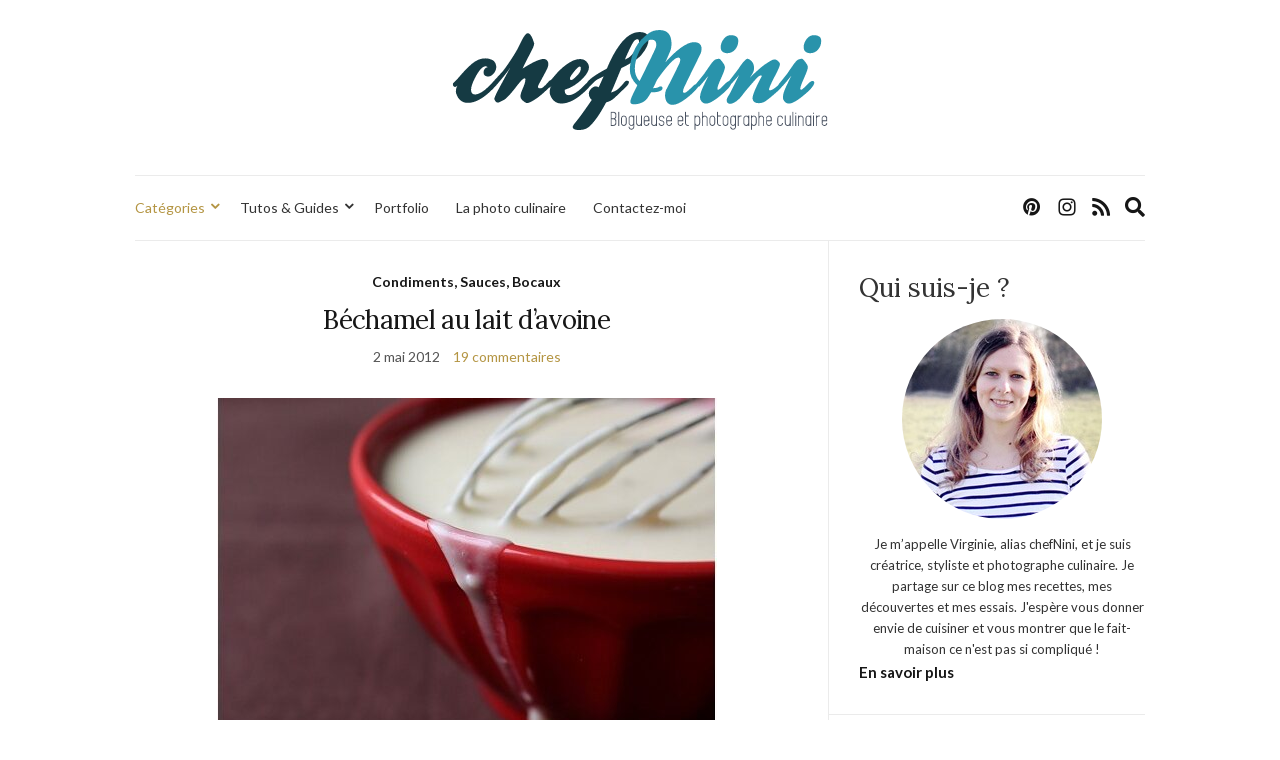

--- FILE ---
content_type: text/html; charset=utf-8
request_url: https://www.google.com/recaptcha/api2/anchor?ar=1&k=6Lfxi6YUAAAAAMG68QzVuhV91IieitTF_PtXUJfJ&co=aHR0cHM6Ly93d3cuY2hlZm5pbmkuY29tOjQ0Mw..&hl=en&v=PoyoqOPhxBO7pBk68S4YbpHZ&size=invisible&anchor-ms=20000&execute-ms=30000&cb=f3kj4q1webpx
body_size: 48709
content:
<!DOCTYPE HTML><html dir="ltr" lang="en"><head><meta http-equiv="Content-Type" content="text/html; charset=UTF-8">
<meta http-equiv="X-UA-Compatible" content="IE=edge">
<title>reCAPTCHA</title>
<style type="text/css">
/* cyrillic-ext */
@font-face {
  font-family: 'Roboto';
  font-style: normal;
  font-weight: 400;
  font-stretch: 100%;
  src: url(//fonts.gstatic.com/s/roboto/v48/KFO7CnqEu92Fr1ME7kSn66aGLdTylUAMa3GUBHMdazTgWw.woff2) format('woff2');
  unicode-range: U+0460-052F, U+1C80-1C8A, U+20B4, U+2DE0-2DFF, U+A640-A69F, U+FE2E-FE2F;
}
/* cyrillic */
@font-face {
  font-family: 'Roboto';
  font-style: normal;
  font-weight: 400;
  font-stretch: 100%;
  src: url(//fonts.gstatic.com/s/roboto/v48/KFO7CnqEu92Fr1ME7kSn66aGLdTylUAMa3iUBHMdazTgWw.woff2) format('woff2');
  unicode-range: U+0301, U+0400-045F, U+0490-0491, U+04B0-04B1, U+2116;
}
/* greek-ext */
@font-face {
  font-family: 'Roboto';
  font-style: normal;
  font-weight: 400;
  font-stretch: 100%;
  src: url(//fonts.gstatic.com/s/roboto/v48/KFO7CnqEu92Fr1ME7kSn66aGLdTylUAMa3CUBHMdazTgWw.woff2) format('woff2');
  unicode-range: U+1F00-1FFF;
}
/* greek */
@font-face {
  font-family: 'Roboto';
  font-style: normal;
  font-weight: 400;
  font-stretch: 100%;
  src: url(//fonts.gstatic.com/s/roboto/v48/KFO7CnqEu92Fr1ME7kSn66aGLdTylUAMa3-UBHMdazTgWw.woff2) format('woff2');
  unicode-range: U+0370-0377, U+037A-037F, U+0384-038A, U+038C, U+038E-03A1, U+03A3-03FF;
}
/* math */
@font-face {
  font-family: 'Roboto';
  font-style: normal;
  font-weight: 400;
  font-stretch: 100%;
  src: url(//fonts.gstatic.com/s/roboto/v48/KFO7CnqEu92Fr1ME7kSn66aGLdTylUAMawCUBHMdazTgWw.woff2) format('woff2');
  unicode-range: U+0302-0303, U+0305, U+0307-0308, U+0310, U+0312, U+0315, U+031A, U+0326-0327, U+032C, U+032F-0330, U+0332-0333, U+0338, U+033A, U+0346, U+034D, U+0391-03A1, U+03A3-03A9, U+03B1-03C9, U+03D1, U+03D5-03D6, U+03F0-03F1, U+03F4-03F5, U+2016-2017, U+2034-2038, U+203C, U+2040, U+2043, U+2047, U+2050, U+2057, U+205F, U+2070-2071, U+2074-208E, U+2090-209C, U+20D0-20DC, U+20E1, U+20E5-20EF, U+2100-2112, U+2114-2115, U+2117-2121, U+2123-214F, U+2190, U+2192, U+2194-21AE, U+21B0-21E5, U+21F1-21F2, U+21F4-2211, U+2213-2214, U+2216-22FF, U+2308-230B, U+2310, U+2319, U+231C-2321, U+2336-237A, U+237C, U+2395, U+239B-23B7, U+23D0, U+23DC-23E1, U+2474-2475, U+25AF, U+25B3, U+25B7, U+25BD, U+25C1, U+25CA, U+25CC, U+25FB, U+266D-266F, U+27C0-27FF, U+2900-2AFF, U+2B0E-2B11, U+2B30-2B4C, U+2BFE, U+3030, U+FF5B, U+FF5D, U+1D400-1D7FF, U+1EE00-1EEFF;
}
/* symbols */
@font-face {
  font-family: 'Roboto';
  font-style: normal;
  font-weight: 400;
  font-stretch: 100%;
  src: url(//fonts.gstatic.com/s/roboto/v48/KFO7CnqEu92Fr1ME7kSn66aGLdTylUAMaxKUBHMdazTgWw.woff2) format('woff2');
  unicode-range: U+0001-000C, U+000E-001F, U+007F-009F, U+20DD-20E0, U+20E2-20E4, U+2150-218F, U+2190, U+2192, U+2194-2199, U+21AF, U+21E6-21F0, U+21F3, U+2218-2219, U+2299, U+22C4-22C6, U+2300-243F, U+2440-244A, U+2460-24FF, U+25A0-27BF, U+2800-28FF, U+2921-2922, U+2981, U+29BF, U+29EB, U+2B00-2BFF, U+4DC0-4DFF, U+FFF9-FFFB, U+10140-1018E, U+10190-1019C, U+101A0, U+101D0-101FD, U+102E0-102FB, U+10E60-10E7E, U+1D2C0-1D2D3, U+1D2E0-1D37F, U+1F000-1F0FF, U+1F100-1F1AD, U+1F1E6-1F1FF, U+1F30D-1F30F, U+1F315, U+1F31C, U+1F31E, U+1F320-1F32C, U+1F336, U+1F378, U+1F37D, U+1F382, U+1F393-1F39F, U+1F3A7-1F3A8, U+1F3AC-1F3AF, U+1F3C2, U+1F3C4-1F3C6, U+1F3CA-1F3CE, U+1F3D4-1F3E0, U+1F3ED, U+1F3F1-1F3F3, U+1F3F5-1F3F7, U+1F408, U+1F415, U+1F41F, U+1F426, U+1F43F, U+1F441-1F442, U+1F444, U+1F446-1F449, U+1F44C-1F44E, U+1F453, U+1F46A, U+1F47D, U+1F4A3, U+1F4B0, U+1F4B3, U+1F4B9, U+1F4BB, U+1F4BF, U+1F4C8-1F4CB, U+1F4D6, U+1F4DA, U+1F4DF, U+1F4E3-1F4E6, U+1F4EA-1F4ED, U+1F4F7, U+1F4F9-1F4FB, U+1F4FD-1F4FE, U+1F503, U+1F507-1F50B, U+1F50D, U+1F512-1F513, U+1F53E-1F54A, U+1F54F-1F5FA, U+1F610, U+1F650-1F67F, U+1F687, U+1F68D, U+1F691, U+1F694, U+1F698, U+1F6AD, U+1F6B2, U+1F6B9-1F6BA, U+1F6BC, U+1F6C6-1F6CF, U+1F6D3-1F6D7, U+1F6E0-1F6EA, U+1F6F0-1F6F3, U+1F6F7-1F6FC, U+1F700-1F7FF, U+1F800-1F80B, U+1F810-1F847, U+1F850-1F859, U+1F860-1F887, U+1F890-1F8AD, U+1F8B0-1F8BB, U+1F8C0-1F8C1, U+1F900-1F90B, U+1F93B, U+1F946, U+1F984, U+1F996, U+1F9E9, U+1FA00-1FA6F, U+1FA70-1FA7C, U+1FA80-1FA89, U+1FA8F-1FAC6, U+1FACE-1FADC, U+1FADF-1FAE9, U+1FAF0-1FAF8, U+1FB00-1FBFF;
}
/* vietnamese */
@font-face {
  font-family: 'Roboto';
  font-style: normal;
  font-weight: 400;
  font-stretch: 100%;
  src: url(//fonts.gstatic.com/s/roboto/v48/KFO7CnqEu92Fr1ME7kSn66aGLdTylUAMa3OUBHMdazTgWw.woff2) format('woff2');
  unicode-range: U+0102-0103, U+0110-0111, U+0128-0129, U+0168-0169, U+01A0-01A1, U+01AF-01B0, U+0300-0301, U+0303-0304, U+0308-0309, U+0323, U+0329, U+1EA0-1EF9, U+20AB;
}
/* latin-ext */
@font-face {
  font-family: 'Roboto';
  font-style: normal;
  font-weight: 400;
  font-stretch: 100%;
  src: url(//fonts.gstatic.com/s/roboto/v48/KFO7CnqEu92Fr1ME7kSn66aGLdTylUAMa3KUBHMdazTgWw.woff2) format('woff2');
  unicode-range: U+0100-02BA, U+02BD-02C5, U+02C7-02CC, U+02CE-02D7, U+02DD-02FF, U+0304, U+0308, U+0329, U+1D00-1DBF, U+1E00-1E9F, U+1EF2-1EFF, U+2020, U+20A0-20AB, U+20AD-20C0, U+2113, U+2C60-2C7F, U+A720-A7FF;
}
/* latin */
@font-face {
  font-family: 'Roboto';
  font-style: normal;
  font-weight: 400;
  font-stretch: 100%;
  src: url(//fonts.gstatic.com/s/roboto/v48/KFO7CnqEu92Fr1ME7kSn66aGLdTylUAMa3yUBHMdazQ.woff2) format('woff2');
  unicode-range: U+0000-00FF, U+0131, U+0152-0153, U+02BB-02BC, U+02C6, U+02DA, U+02DC, U+0304, U+0308, U+0329, U+2000-206F, U+20AC, U+2122, U+2191, U+2193, U+2212, U+2215, U+FEFF, U+FFFD;
}
/* cyrillic-ext */
@font-face {
  font-family: 'Roboto';
  font-style: normal;
  font-weight: 500;
  font-stretch: 100%;
  src: url(//fonts.gstatic.com/s/roboto/v48/KFO7CnqEu92Fr1ME7kSn66aGLdTylUAMa3GUBHMdazTgWw.woff2) format('woff2');
  unicode-range: U+0460-052F, U+1C80-1C8A, U+20B4, U+2DE0-2DFF, U+A640-A69F, U+FE2E-FE2F;
}
/* cyrillic */
@font-face {
  font-family: 'Roboto';
  font-style: normal;
  font-weight: 500;
  font-stretch: 100%;
  src: url(//fonts.gstatic.com/s/roboto/v48/KFO7CnqEu92Fr1ME7kSn66aGLdTylUAMa3iUBHMdazTgWw.woff2) format('woff2');
  unicode-range: U+0301, U+0400-045F, U+0490-0491, U+04B0-04B1, U+2116;
}
/* greek-ext */
@font-face {
  font-family: 'Roboto';
  font-style: normal;
  font-weight: 500;
  font-stretch: 100%;
  src: url(//fonts.gstatic.com/s/roboto/v48/KFO7CnqEu92Fr1ME7kSn66aGLdTylUAMa3CUBHMdazTgWw.woff2) format('woff2');
  unicode-range: U+1F00-1FFF;
}
/* greek */
@font-face {
  font-family: 'Roboto';
  font-style: normal;
  font-weight: 500;
  font-stretch: 100%;
  src: url(//fonts.gstatic.com/s/roboto/v48/KFO7CnqEu92Fr1ME7kSn66aGLdTylUAMa3-UBHMdazTgWw.woff2) format('woff2');
  unicode-range: U+0370-0377, U+037A-037F, U+0384-038A, U+038C, U+038E-03A1, U+03A3-03FF;
}
/* math */
@font-face {
  font-family: 'Roboto';
  font-style: normal;
  font-weight: 500;
  font-stretch: 100%;
  src: url(//fonts.gstatic.com/s/roboto/v48/KFO7CnqEu92Fr1ME7kSn66aGLdTylUAMawCUBHMdazTgWw.woff2) format('woff2');
  unicode-range: U+0302-0303, U+0305, U+0307-0308, U+0310, U+0312, U+0315, U+031A, U+0326-0327, U+032C, U+032F-0330, U+0332-0333, U+0338, U+033A, U+0346, U+034D, U+0391-03A1, U+03A3-03A9, U+03B1-03C9, U+03D1, U+03D5-03D6, U+03F0-03F1, U+03F4-03F5, U+2016-2017, U+2034-2038, U+203C, U+2040, U+2043, U+2047, U+2050, U+2057, U+205F, U+2070-2071, U+2074-208E, U+2090-209C, U+20D0-20DC, U+20E1, U+20E5-20EF, U+2100-2112, U+2114-2115, U+2117-2121, U+2123-214F, U+2190, U+2192, U+2194-21AE, U+21B0-21E5, U+21F1-21F2, U+21F4-2211, U+2213-2214, U+2216-22FF, U+2308-230B, U+2310, U+2319, U+231C-2321, U+2336-237A, U+237C, U+2395, U+239B-23B7, U+23D0, U+23DC-23E1, U+2474-2475, U+25AF, U+25B3, U+25B7, U+25BD, U+25C1, U+25CA, U+25CC, U+25FB, U+266D-266F, U+27C0-27FF, U+2900-2AFF, U+2B0E-2B11, U+2B30-2B4C, U+2BFE, U+3030, U+FF5B, U+FF5D, U+1D400-1D7FF, U+1EE00-1EEFF;
}
/* symbols */
@font-face {
  font-family: 'Roboto';
  font-style: normal;
  font-weight: 500;
  font-stretch: 100%;
  src: url(//fonts.gstatic.com/s/roboto/v48/KFO7CnqEu92Fr1ME7kSn66aGLdTylUAMaxKUBHMdazTgWw.woff2) format('woff2');
  unicode-range: U+0001-000C, U+000E-001F, U+007F-009F, U+20DD-20E0, U+20E2-20E4, U+2150-218F, U+2190, U+2192, U+2194-2199, U+21AF, U+21E6-21F0, U+21F3, U+2218-2219, U+2299, U+22C4-22C6, U+2300-243F, U+2440-244A, U+2460-24FF, U+25A0-27BF, U+2800-28FF, U+2921-2922, U+2981, U+29BF, U+29EB, U+2B00-2BFF, U+4DC0-4DFF, U+FFF9-FFFB, U+10140-1018E, U+10190-1019C, U+101A0, U+101D0-101FD, U+102E0-102FB, U+10E60-10E7E, U+1D2C0-1D2D3, U+1D2E0-1D37F, U+1F000-1F0FF, U+1F100-1F1AD, U+1F1E6-1F1FF, U+1F30D-1F30F, U+1F315, U+1F31C, U+1F31E, U+1F320-1F32C, U+1F336, U+1F378, U+1F37D, U+1F382, U+1F393-1F39F, U+1F3A7-1F3A8, U+1F3AC-1F3AF, U+1F3C2, U+1F3C4-1F3C6, U+1F3CA-1F3CE, U+1F3D4-1F3E0, U+1F3ED, U+1F3F1-1F3F3, U+1F3F5-1F3F7, U+1F408, U+1F415, U+1F41F, U+1F426, U+1F43F, U+1F441-1F442, U+1F444, U+1F446-1F449, U+1F44C-1F44E, U+1F453, U+1F46A, U+1F47D, U+1F4A3, U+1F4B0, U+1F4B3, U+1F4B9, U+1F4BB, U+1F4BF, U+1F4C8-1F4CB, U+1F4D6, U+1F4DA, U+1F4DF, U+1F4E3-1F4E6, U+1F4EA-1F4ED, U+1F4F7, U+1F4F9-1F4FB, U+1F4FD-1F4FE, U+1F503, U+1F507-1F50B, U+1F50D, U+1F512-1F513, U+1F53E-1F54A, U+1F54F-1F5FA, U+1F610, U+1F650-1F67F, U+1F687, U+1F68D, U+1F691, U+1F694, U+1F698, U+1F6AD, U+1F6B2, U+1F6B9-1F6BA, U+1F6BC, U+1F6C6-1F6CF, U+1F6D3-1F6D7, U+1F6E0-1F6EA, U+1F6F0-1F6F3, U+1F6F7-1F6FC, U+1F700-1F7FF, U+1F800-1F80B, U+1F810-1F847, U+1F850-1F859, U+1F860-1F887, U+1F890-1F8AD, U+1F8B0-1F8BB, U+1F8C0-1F8C1, U+1F900-1F90B, U+1F93B, U+1F946, U+1F984, U+1F996, U+1F9E9, U+1FA00-1FA6F, U+1FA70-1FA7C, U+1FA80-1FA89, U+1FA8F-1FAC6, U+1FACE-1FADC, U+1FADF-1FAE9, U+1FAF0-1FAF8, U+1FB00-1FBFF;
}
/* vietnamese */
@font-face {
  font-family: 'Roboto';
  font-style: normal;
  font-weight: 500;
  font-stretch: 100%;
  src: url(//fonts.gstatic.com/s/roboto/v48/KFO7CnqEu92Fr1ME7kSn66aGLdTylUAMa3OUBHMdazTgWw.woff2) format('woff2');
  unicode-range: U+0102-0103, U+0110-0111, U+0128-0129, U+0168-0169, U+01A0-01A1, U+01AF-01B0, U+0300-0301, U+0303-0304, U+0308-0309, U+0323, U+0329, U+1EA0-1EF9, U+20AB;
}
/* latin-ext */
@font-face {
  font-family: 'Roboto';
  font-style: normal;
  font-weight: 500;
  font-stretch: 100%;
  src: url(//fonts.gstatic.com/s/roboto/v48/KFO7CnqEu92Fr1ME7kSn66aGLdTylUAMa3KUBHMdazTgWw.woff2) format('woff2');
  unicode-range: U+0100-02BA, U+02BD-02C5, U+02C7-02CC, U+02CE-02D7, U+02DD-02FF, U+0304, U+0308, U+0329, U+1D00-1DBF, U+1E00-1E9F, U+1EF2-1EFF, U+2020, U+20A0-20AB, U+20AD-20C0, U+2113, U+2C60-2C7F, U+A720-A7FF;
}
/* latin */
@font-face {
  font-family: 'Roboto';
  font-style: normal;
  font-weight: 500;
  font-stretch: 100%;
  src: url(//fonts.gstatic.com/s/roboto/v48/KFO7CnqEu92Fr1ME7kSn66aGLdTylUAMa3yUBHMdazQ.woff2) format('woff2');
  unicode-range: U+0000-00FF, U+0131, U+0152-0153, U+02BB-02BC, U+02C6, U+02DA, U+02DC, U+0304, U+0308, U+0329, U+2000-206F, U+20AC, U+2122, U+2191, U+2193, U+2212, U+2215, U+FEFF, U+FFFD;
}
/* cyrillic-ext */
@font-face {
  font-family: 'Roboto';
  font-style: normal;
  font-weight: 900;
  font-stretch: 100%;
  src: url(//fonts.gstatic.com/s/roboto/v48/KFO7CnqEu92Fr1ME7kSn66aGLdTylUAMa3GUBHMdazTgWw.woff2) format('woff2');
  unicode-range: U+0460-052F, U+1C80-1C8A, U+20B4, U+2DE0-2DFF, U+A640-A69F, U+FE2E-FE2F;
}
/* cyrillic */
@font-face {
  font-family: 'Roboto';
  font-style: normal;
  font-weight: 900;
  font-stretch: 100%;
  src: url(//fonts.gstatic.com/s/roboto/v48/KFO7CnqEu92Fr1ME7kSn66aGLdTylUAMa3iUBHMdazTgWw.woff2) format('woff2');
  unicode-range: U+0301, U+0400-045F, U+0490-0491, U+04B0-04B1, U+2116;
}
/* greek-ext */
@font-face {
  font-family: 'Roboto';
  font-style: normal;
  font-weight: 900;
  font-stretch: 100%;
  src: url(//fonts.gstatic.com/s/roboto/v48/KFO7CnqEu92Fr1ME7kSn66aGLdTylUAMa3CUBHMdazTgWw.woff2) format('woff2');
  unicode-range: U+1F00-1FFF;
}
/* greek */
@font-face {
  font-family: 'Roboto';
  font-style: normal;
  font-weight: 900;
  font-stretch: 100%;
  src: url(//fonts.gstatic.com/s/roboto/v48/KFO7CnqEu92Fr1ME7kSn66aGLdTylUAMa3-UBHMdazTgWw.woff2) format('woff2');
  unicode-range: U+0370-0377, U+037A-037F, U+0384-038A, U+038C, U+038E-03A1, U+03A3-03FF;
}
/* math */
@font-face {
  font-family: 'Roboto';
  font-style: normal;
  font-weight: 900;
  font-stretch: 100%;
  src: url(//fonts.gstatic.com/s/roboto/v48/KFO7CnqEu92Fr1ME7kSn66aGLdTylUAMawCUBHMdazTgWw.woff2) format('woff2');
  unicode-range: U+0302-0303, U+0305, U+0307-0308, U+0310, U+0312, U+0315, U+031A, U+0326-0327, U+032C, U+032F-0330, U+0332-0333, U+0338, U+033A, U+0346, U+034D, U+0391-03A1, U+03A3-03A9, U+03B1-03C9, U+03D1, U+03D5-03D6, U+03F0-03F1, U+03F4-03F5, U+2016-2017, U+2034-2038, U+203C, U+2040, U+2043, U+2047, U+2050, U+2057, U+205F, U+2070-2071, U+2074-208E, U+2090-209C, U+20D0-20DC, U+20E1, U+20E5-20EF, U+2100-2112, U+2114-2115, U+2117-2121, U+2123-214F, U+2190, U+2192, U+2194-21AE, U+21B0-21E5, U+21F1-21F2, U+21F4-2211, U+2213-2214, U+2216-22FF, U+2308-230B, U+2310, U+2319, U+231C-2321, U+2336-237A, U+237C, U+2395, U+239B-23B7, U+23D0, U+23DC-23E1, U+2474-2475, U+25AF, U+25B3, U+25B7, U+25BD, U+25C1, U+25CA, U+25CC, U+25FB, U+266D-266F, U+27C0-27FF, U+2900-2AFF, U+2B0E-2B11, U+2B30-2B4C, U+2BFE, U+3030, U+FF5B, U+FF5D, U+1D400-1D7FF, U+1EE00-1EEFF;
}
/* symbols */
@font-face {
  font-family: 'Roboto';
  font-style: normal;
  font-weight: 900;
  font-stretch: 100%;
  src: url(//fonts.gstatic.com/s/roboto/v48/KFO7CnqEu92Fr1ME7kSn66aGLdTylUAMaxKUBHMdazTgWw.woff2) format('woff2');
  unicode-range: U+0001-000C, U+000E-001F, U+007F-009F, U+20DD-20E0, U+20E2-20E4, U+2150-218F, U+2190, U+2192, U+2194-2199, U+21AF, U+21E6-21F0, U+21F3, U+2218-2219, U+2299, U+22C4-22C6, U+2300-243F, U+2440-244A, U+2460-24FF, U+25A0-27BF, U+2800-28FF, U+2921-2922, U+2981, U+29BF, U+29EB, U+2B00-2BFF, U+4DC0-4DFF, U+FFF9-FFFB, U+10140-1018E, U+10190-1019C, U+101A0, U+101D0-101FD, U+102E0-102FB, U+10E60-10E7E, U+1D2C0-1D2D3, U+1D2E0-1D37F, U+1F000-1F0FF, U+1F100-1F1AD, U+1F1E6-1F1FF, U+1F30D-1F30F, U+1F315, U+1F31C, U+1F31E, U+1F320-1F32C, U+1F336, U+1F378, U+1F37D, U+1F382, U+1F393-1F39F, U+1F3A7-1F3A8, U+1F3AC-1F3AF, U+1F3C2, U+1F3C4-1F3C6, U+1F3CA-1F3CE, U+1F3D4-1F3E0, U+1F3ED, U+1F3F1-1F3F3, U+1F3F5-1F3F7, U+1F408, U+1F415, U+1F41F, U+1F426, U+1F43F, U+1F441-1F442, U+1F444, U+1F446-1F449, U+1F44C-1F44E, U+1F453, U+1F46A, U+1F47D, U+1F4A3, U+1F4B0, U+1F4B3, U+1F4B9, U+1F4BB, U+1F4BF, U+1F4C8-1F4CB, U+1F4D6, U+1F4DA, U+1F4DF, U+1F4E3-1F4E6, U+1F4EA-1F4ED, U+1F4F7, U+1F4F9-1F4FB, U+1F4FD-1F4FE, U+1F503, U+1F507-1F50B, U+1F50D, U+1F512-1F513, U+1F53E-1F54A, U+1F54F-1F5FA, U+1F610, U+1F650-1F67F, U+1F687, U+1F68D, U+1F691, U+1F694, U+1F698, U+1F6AD, U+1F6B2, U+1F6B9-1F6BA, U+1F6BC, U+1F6C6-1F6CF, U+1F6D3-1F6D7, U+1F6E0-1F6EA, U+1F6F0-1F6F3, U+1F6F7-1F6FC, U+1F700-1F7FF, U+1F800-1F80B, U+1F810-1F847, U+1F850-1F859, U+1F860-1F887, U+1F890-1F8AD, U+1F8B0-1F8BB, U+1F8C0-1F8C1, U+1F900-1F90B, U+1F93B, U+1F946, U+1F984, U+1F996, U+1F9E9, U+1FA00-1FA6F, U+1FA70-1FA7C, U+1FA80-1FA89, U+1FA8F-1FAC6, U+1FACE-1FADC, U+1FADF-1FAE9, U+1FAF0-1FAF8, U+1FB00-1FBFF;
}
/* vietnamese */
@font-face {
  font-family: 'Roboto';
  font-style: normal;
  font-weight: 900;
  font-stretch: 100%;
  src: url(//fonts.gstatic.com/s/roboto/v48/KFO7CnqEu92Fr1ME7kSn66aGLdTylUAMa3OUBHMdazTgWw.woff2) format('woff2');
  unicode-range: U+0102-0103, U+0110-0111, U+0128-0129, U+0168-0169, U+01A0-01A1, U+01AF-01B0, U+0300-0301, U+0303-0304, U+0308-0309, U+0323, U+0329, U+1EA0-1EF9, U+20AB;
}
/* latin-ext */
@font-face {
  font-family: 'Roboto';
  font-style: normal;
  font-weight: 900;
  font-stretch: 100%;
  src: url(//fonts.gstatic.com/s/roboto/v48/KFO7CnqEu92Fr1ME7kSn66aGLdTylUAMa3KUBHMdazTgWw.woff2) format('woff2');
  unicode-range: U+0100-02BA, U+02BD-02C5, U+02C7-02CC, U+02CE-02D7, U+02DD-02FF, U+0304, U+0308, U+0329, U+1D00-1DBF, U+1E00-1E9F, U+1EF2-1EFF, U+2020, U+20A0-20AB, U+20AD-20C0, U+2113, U+2C60-2C7F, U+A720-A7FF;
}
/* latin */
@font-face {
  font-family: 'Roboto';
  font-style: normal;
  font-weight: 900;
  font-stretch: 100%;
  src: url(//fonts.gstatic.com/s/roboto/v48/KFO7CnqEu92Fr1ME7kSn66aGLdTylUAMa3yUBHMdazQ.woff2) format('woff2');
  unicode-range: U+0000-00FF, U+0131, U+0152-0153, U+02BB-02BC, U+02C6, U+02DA, U+02DC, U+0304, U+0308, U+0329, U+2000-206F, U+20AC, U+2122, U+2191, U+2193, U+2212, U+2215, U+FEFF, U+FFFD;
}

</style>
<link rel="stylesheet" type="text/css" href="https://www.gstatic.com/recaptcha/releases/PoyoqOPhxBO7pBk68S4YbpHZ/styles__ltr.css">
<script nonce="cF3_4wemyx5M4NKzpZgbgA" type="text/javascript">window['__recaptcha_api'] = 'https://www.google.com/recaptcha/api2/';</script>
<script type="text/javascript" src="https://www.gstatic.com/recaptcha/releases/PoyoqOPhxBO7pBk68S4YbpHZ/recaptcha__en.js" nonce="cF3_4wemyx5M4NKzpZgbgA">
      
    </script></head>
<body><div id="rc-anchor-alert" class="rc-anchor-alert"></div>
<input type="hidden" id="recaptcha-token" value="[base64]">
<script type="text/javascript" nonce="cF3_4wemyx5M4NKzpZgbgA">
      recaptcha.anchor.Main.init("[\x22ainput\x22,[\x22bgdata\x22,\x22\x22,\[base64]/[base64]/[base64]/bmV3IHJbeF0oY1swXSk6RT09Mj9uZXcgclt4XShjWzBdLGNbMV0pOkU9PTM/bmV3IHJbeF0oY1swXSxjWzFdLGNbMl0pOkU9PTQ/[base64]/[base64]/[base64]/[base64]/[base64]/[base64]/[base64]/[base64]\x22,\[base64]\\u003d\x22,\x22exHDql1Iwo3Ch8OEIEMXwonDhQXDiykbSMKVU0llfDU5H8K0dUN0IMOVCMONREzDosOTd3HDnMKbwopdQnHCo8KswonDpVHDp1/Dumhew4HCosK0IsO5Y8K8cUnDkMOPbsOEwrPCghrCnQtawrLCg8Kow5vClWbDrRnDlsO8BcKCFX1WKcKfw4DDn8KAwpUGw4bDv8OyXsO9w65gwokIby/DrMKBw4gxWj1zwpJ5DQbCuy3CnhnClDR+w6QdXcKFwr3Dsh9Ywr9kEm7DsSrClcKLA0FZw5QTRMKJwpMqVMK8w44MF3fClVTDrDtXwqnDuMKew6k8w5d4ExvDvMO4w7XDrQM7wrDCji/[base64]/[base64]/ClCXDqi7ChMOXZ1NBwpwpwoZnTMKYaj7Cr8Oqw67CkQ7CuVp0w6/DqlnDhRrCjwVBwrnDscO4wqkMw6cVacK5JnrCu8KINMOxwp3Dly0Awo/DmsKfETkQYMOxNF0TUMONaXvDh8Kdw7jDiHtAEQQew4rCu8OHw5RgwoDDukrCoRtxw6zCrjdkwqgGcjs1YH7CncKvw5/CicKww6I/LwXCtytowr1xAMK1bcKlwpzCnRoVfAvCr37DungXw7k9w6jDjDt2Q2VBO8Kpw4Rcw4BIwrwIw7TDmRTCvQXCjsKEwr/DuC0hdsKdwpzDgQktZMOlw57DoMKmw5/DsmvCnndEWMOBMcK3NcKEw5nDj8KMBwdowrTCssOLZmgdN8KBKCTCiXgGwqZ2QV9RZsOxZk/DnV3Cn8OlCMOFUQPCikIgT8KiYsKAw7fCoEZlTMOmwoLCpcKZw4PDjjVkw7xgP8Olw7oHDlrDkkp4MVdow78kwosdSsO6DRlzRcKMX3LDklgfbMOww6wpw4jCmsOrRMKMw4LDusK6wp0VFS/[base64]/[base64]/TsKlw4nCksOGw7zChRbDosKfeCB5YC7DvsOrwrJ/[base64]/DosKndMKcWUExOMOWwqhrwpLDtRTDrcOHVcOxcxXDhMKKbsKaw78CZBwzIGBuf8OjcVjCsMOhVsObw4vDnMORPcO/w5Nlwo7CrcKnw4UWw4cDBcOZEg5qw6lvYsOnw4RcwqopwprDucKAwonCrgbCssKya8KzFk9XXm5UTsOgacOtw7BZw6bDnMKkwpXCk8Kxw7vDhV5GWjgcFAdXUTtPw6LCiMKJCcOLfS7CmU7DrMOhwp3DlTTDmMOgwq5ZAD/DhidSwqN1CsODw4gwwp5mNWHDlsOVIMOgwoh1Tw0Rw7DCkMOBNR7CvMOJwqfDm0nDhsK4Cl0wwr1Ew6lAbMOGwo5xRBvCoSZ9w5EnYMO9Z1rDuT3Cth3Cn118LsKbGsKtTcOHCsOaU8Ofw60RCSR4MSDDucKtYDTDp8ODw7vCujfDnsO/[base64]/CnMKiw6/DhsO0YMKnQmhGfh3DrMKoNSvDi34Lwr7Cjn56w5Y2KgBnXgtRwr7Cp8KMFws9w4vCh31Awo4DwrXCpsOmURDDvMKbwpvDk07DkBxYw4fCocK8C8KBwozCosOUw40Dwr1TMcOPKsKOJMKUw5/CnsKpw7fCnUbCuTjDtcO0VcKJw43Cq8KFSMK8wqIjHRnCmBLDt2hUwq/CoxZ/wpXDicO/KsONYMOKODvDhW3CkcOgJMOewo5xw6fCtsKWwovDsDQ1H8OUU3fCqU/CuWDCqmvCtXEGwqUzK8KzwpbDqcK5wrtUSHXCpF9oLFbDh8OOIMKGPB9Dw45Oe8OqcsOAw5DCvMKqVEnDvsO8woLDm3pJwofCjcO4M8OpVsO6PjDDtMOwaMOGRwkDw70xwrvCk8OiMMOzOMOPwqfCuj7CrX0vw5TDv0HDmQ1nwpLCpigow55cUG8/w5sGw4N5D1nDvTnChsKhwqjCmDXCusKoH8OzGVBNL8KWM8O0wqPDpXDCr8OKIcK0EWHCgcO/wqHDt8KqSDHCqMO7XsK9wq5Aw6zDlcOJwpnChsKZU2nChF3CmcO1wq8Twq7DrcOwMhxWUVkUwp/Cm2B4CBXCgFhJwpXDjsK/[base64]/A8KTwr1/wpMxIyNgwq7CnhbDul9Iw5pAw7QfBsOywpVgNi7CksK/TUh2w7LDpsKCwoPDjsODw7fDrEnDrU/CtmvCuTfCkMK0YzPCn09vW8K5w4Z2wqvDiGfDuMKrCFrDsF/Cu8OhasO9fsKrwpjCjh4Gw64lwo08EMKxwrJzwpbDpWfDrMKwEHLCmiwERcOwPlTDgxQ+Nl9lVMK1wpfChsOYw4VyDnfChMKiby4Xw7hFPAfDmjTCiMOMW8O/E8KyWcKCw6jDiFfCs1nCl8K2w4l/[base64]/DllwpMMOtwq9Cw5rCi8O9wrXCl2UqLcOMdsOcZX9EJ8OGw6wUwqrCjRxRwpwzwqABwrbClQFbASVtAcKrwpLDtCjCkcKMwp7DhgXCs2XDrGk3wp3DryR3wpPDijEHXMO/P0ApOsKbUcKOCAzDisKIDMOqwpLDjsKAERZVwqZ0MhM0w5pGw6XChcOuw7jDjQjDisKxw7NwY8OGTWPCrMOVaT1Zwp7CnRzCisKVL8KPdHB8aTXDm8Kaw5vDlWnDpDzDj8OYw6sBLMOtw6bCog3CnTYQw7ptEcKVw6rCusKsw5PCo8OhYz/[base64]/w48owoDCmTU+Hi3Dp8KQU8OtwrrCusK/D8KldMOpMkfDo8KTw7vCkhtYwqDDqsK/[base64]/DrcOvPsO9c1wlPBMZVcKHasK0wrB1L0XDqcOZwqQEJQkow6QMfSDCgDDDl1wdw63DtcKHNAXCtiUJf8OZJcO3w7/CiRMBw61iw6/CqRFKIMOwwonCgcO/wrfDhsKVwrU7GsKfwoUWwq/[base64]/Dkmk3w4BXw6rCpcOoaBHCssOFwoF8wrjChHMMAxXClXXCrcKsw67Co8KaF8K1w4pLNMOGw4rCocKuRhnDqlfCsnB6w4/DgirCkMKlBGdJHhzChMOid8OmWVjCnSnCrcOwwpMTw7nCmwzDvDZsw6XDo2vClGjDnMORdsKrwpXDunNNICvDolkCD8OjRsOPc3sVHmvDnlEEcnrDliBkw5RwwpHCj8OWRsOow5rCp8KNwpfCsUZocMKxXl/[base64]/[base64]/dE3CgnjDuzrDhU5EVMK8wrsmwrzCmcK5w6XCo1vCsBF7EQRjF2BBccKqHgdMw5zDtcKTFDIYAcOFGiBfwrPDicOBwqJYw6/DoX/Dk3jCm8KMBFLDi1B5TGZIP3Mww4MMw43Cr3LCl8OdwrLCo2I5wqDColkaw7PCnDAEIwHCrm/[base64]/LcKtKMOLw6/CgWRoChhTwqjDuMOgd0TCq8OXwqLDnhfDoEnDjzTDqycwwrbDqMK2w7fDvXQPKFUMw41uecOQwqBTwo/CpBXDniDCvg95aDfCoMK0w4nDu8OnZSDDh17Cll7DoCLCtcK+XMK+LMOMwo8IJcKRw4w6XcOtwq4tTcOqw5EqVW1iVEbCscO/DzrCuibDpU7DgATDsmhHMcKsSiAUw5/DhcKww5Zswp1KF8OwfQPDuS7CuMKBw5pKQ3nDvMOBwoo/QMODwqvDgMK4YsOpwqbCgxQVwozDlFtTB8OywovCu8OqPsORDsOMw5c4V8Kow7JyIcOqwpLDmxvCoMOdG3rClsOqRsOECsKEw6PDrMOqMX7DrcOvw4PCjMOyfsOhwqPDv8OcwopEwrxkJS02w712SV0jfCLDoXHDncO9BsKcfsKEw6gbG8K7E8Kxw5wFwr/CkMOlw7zDjQrCtMOuTsKKPxQXTULDpMOaGMKXw7jDi8Ogw5Vvwq/CvU0iGhHDgBgbRlwrP1cZwq4EE8O4w4tJKQHCqlfCjcOrwqt/woQwEMKHPW/DhykgLcKAfhwFw7HDssKSNMKcQXoHwql6PizCj8KSYF/DgDhdw6/[base64]/[base64]/[base64]/[base64]/Cp8OswoTClcKPbMOpDQMvMcK5LGzCl8O1w7YTRWE5JE7Dr8Opw6nDnGpDw5gHw4oxY17CrcOww5PCisK/woteEMKgwovDmVPDl8KbHRYjwqfDpmApJcOuw6Q5wqA4S8KjbQlyb2FLw6EywqnCjAMVw5DCqcKDKEvDhsOkw73Dm8OEwqbCncOrwpIowrNpw7/DulBGwrbCgXQFw7LDsMKGwro+w5zCnz1+woTDimzDh8OXwooTwpUec8OkXghGwpzCmCPCgnbCrHrDu3fDuMKJNlgFwrJAw4jDmgLCtsOnwogHwoJzfcOnwo/[base64]/Dr8Oew6t2b8OywprCpzzCuVpgwoEsw7R/S8KLL8KvFVfChlU9e8O/w4jDmcKYwrDDpcOfwonDqRPCgF7CgcK2wpnCl8Khw5vCvyTChsKTGcKONV/DucO4w7DDgcOPw77DnMOewo0WMMKZwol2EBMCwolywpIbUsO5wqnDiXrCjMKZw5TClsKJS1tNwqUlwpPCisKuwpsfH8KdHX7DrcKkwpnCtsO6w5HDlS/DmFvCosOaw6/Cs8KSwrgHwqhlPcOfwoMWwr1YQMOVwpwIXMOQw6tnbcK6w699wrtPwovDiVnDrDLCszbCrMOtGMKyw7N6worDtsOSNcOKKxQpMcOqelR9LsK4HsOOFcKvGcOkw4DDsTTDkMOVw5HCiijCuxV2XxXCsAcsw7JSw4Qxwo/CtSHCsU7DpcKbPsK3wrJoworDgcK3w7/DkWROYsKoYsKnw57CiMKiFBdnemjCi3FTwrHDhEMPw6XChXLDo1wKwoVsABnCn8OnwoI1w7zDqmlaMMKeJsKrE8KjNS0KH8K3UsOUw4hJelfDiGrCv8KEX25pGVxRwqZAesKHw4Zww5PCl0RGw6LDkirDo8OTw6vDrgPDlTbDtBlmwqrDsjIsZ8OiIljCky/DsMKfwoQgGzMNw7oQJ8OsKMKSHFQQGQLCunXCo8OZJMOAJMKKeHvDkMOrRsONZh3Ck1DCtsOJDMOsw6HCtRw8SAEpw4XDusKMw7PDgsO7w7DCpMK+QQV6w6/DpHzDhsO8wrUoUlTCiMOhdQltwp3Dh8K/w50Ew7/CqT03w7Atwo5pThnDhFsbw7LDpsKsVMK8w4QfMklkYSvDocK6TQjClsOHQ3RjwpvDsGdiw6XCmcOQX8O4w67Cp8OWT2MkBsOVwqE5dcORbXELEsOuw5vCi8Oqw4XCo8O/M8K2w54GMsK8w4HCvj/[base64]/UsKMwqpSf8O/w4bCmzM5MMKiwosKw5swwpvDm8KHwrl8GcKPZsKiwo3DtQnCiXPDkSMjXgcPRHrDgcKeNsOMKVxWHBfDgnRhLiNGw4scX1nDjgQAIVfCrHYowqx4wqgjHsOMRsKJwoXDgcOGGsKkw6kSSSNZaMOMwrLDksONw7tIwo0ewo/[base64]/DusOiFW/DpUPDl8K1LUYsw47DrMOUwqVww4jChMOEwpRVw7XClcKBAlNZXBFRL8KVw4zDp35tw4wOAHTDv8OwYcOmD8O5WB96wprDmT5ZwrLCiW/Dm8Oow7YsecOhwqVySMK5dcKzw44Iw4fDv8KyawrDjMKjw7fDksKYwpTCoMKAeRsUw7sucF7Ds8KQwp/Cp8Osw67CpsO9wpXClwPDvltHwpTDucKiES15cmLDrSB3w4HDgMKPwoPDlyvCvcKww718w43ChsOww51HYsOdwrfCrjjDnBjDrkZ2WiDCtHEbfSoqwpU2c8KqeBwDYiXDmMOYw6ddwrlewpLDiVfDj0DDjsKiwqDClcKVwrIwSsOcWcOoDWp2CMK0w4nCnyFUHU/DicKie1/Cr8OJwo0vw4PCpDfCkXPCmnbCslTCvcO6dMKka8OcEcOnAsKUFnkmw7IIwohpc8OtIMKPOyw4wrfCisKcwr/[base64]/DjMKcwqVsw55vwrTDhMK9woHCscOcGsKow5fDk8O0wrAkazPDjsKvw7PCucOsLWbDrMOtwq3DnsKSfS/DoxICwq5RJsKHwpTDnjpNw6IiXsOCQHo/Wy1mwojDqk0sDcO5QMK2DlUUQ09wMsO+w47CjMOhcsKRPAllHmTDuCwPQSzCh8KFwpPCiVfDskfDmMO/wpbCjhrDrjLCrsKQFcKZGMKiwoLCr8O4EcKpeMKaw7XCvzXCnWXChVo4w6bCuMOCCgB8woLDjxRzw440w4lVwqV+IXkywo8kw6N1dQoUa0XDrGjDhcKIUBNzwqkjaQ7CslwTdsKAF8OHw5rCphTCvsKSwrDCr8KjeMOqYh/Chm1Dw6zDh1PDm8Ohw4Ybwq3Ds8KzMC7DsxFlwqrDvH1/[base64]/CjlAjKMOQw6Y8MMO6wocaw7LCncKaFAVZwq3Clx3DnA3DmnHCgVstT8OMFMO7wp4Mw73DrzNewpHCqMKow7jCvjjCoBRsZBTChcOhw7sIIEtzDMKBw63DrhDDogl2Xi/DicKfw7LCqsOTf8OTw7LCiBAjw5gYVXM2fmnDj8OwQ8Ocw6FBw4jCpDHCgk7DtVULT8KaaSp9TlUiTMKBJsKhw4jDpCvDmcKTw5Z9w5XDhRTCjcKIQMOfGMKTGy1iYGA8w5QuKFrChsK0XkYvw4/Di1J3XMO/XW3DlB7DiFo0YMODBzDDkMOmwqjCnV89wqbDrS4vFsOhK20jcXrChsK0wqRGXxPDlMO7wr7CkMO4w4gLwqvCuMO9w7TDsiDDicKfw6nCmgfCrsOxw4fDhcOyJFTDscKwH8OmwqQSQsOtX8KaA8OTD2gQw65gScO9SzLDhmjDnCLCqsOrYgrChV/CrMOcwpLDhl/[base64]/CrcO7w7djYiVPKMK2wo4fWsKoN8KawrVxw4N/dSTDnU9cwoPCuMK8M0sJw4MUwqMYccK5w6zCtHfDv8OOYcK5wqXCqxgpMTvDj8OOwpbCtnPCkUccw5ZtGXLCg8KFwr4xQ8K0AsKDHx1jwpDDhx49w4dfYFXDrcOeHEIUwq1xw6jCs8OEwow1wrzCrsOIZsKow5tMSQ1rPxd/QsO6bMOCwqofwr0Ew5pSRMOafSROUTgEw7HDtzXDlMOGEw1XC0w9w6XCjHscaXxHA3LDt2nDlSs8eQRQwrDDrg7CuD5AJj4SRgM1FsKUwogCJFPDrMKmwo0ZwqgwdsO5W8KFOBRuEsOGw5oBwotAwprDvsO2UMOAS0/DicKtdsOjwoHDs2cLw4TDnBHCrHPCrsKzw7zCssOOw5wgw5EAUC8gwo8jJh5nwr/[base64]/Cv8Ofw5N1UMOhwrjDp8KkRcONwpbDhMKEw6nCny7DqSFgdRfDicKgLBh0wpzDocOKwqpfw4TCicO+woTCiBVIXjhNwq4iwrPDngQ+w6Zjw48Ew7zDp8OMcMK+IsO5wr7CvMK3wrrCg0E/[base64]/Dm0Ehw7EFw4vCmXrCqkXCtsKDwq/[base64]/DiHPCt8KNwp3CuCAEw7XDq03Dv8KhVUPCq8Ojd8Oiw4MHXl3Cr0lSW3PCqsOQQMOtwogPwql+FR9kw63CtcKkFMKjw5RJwpLCk8K7SsOQCCw1wpwtbcKQwozCmBDCqcOHNcOJVCbDvnhtdcOJwp0aw5jDnMKYdgl8HSVcwrYhw6kJDcOvwpw/wpfDrVJRwoTCkUk7wrnCgAF6WsOjw7zDncKiw6/[base64]/Dr8KEwrPCqi8DLA0wQBV7w4sow4PDnkRGwoTDvA/[base64]/CnMKsQcOLw7LDgMK7wrLCtsO6wpDCh2J3wqRYe2bDh0FTY0zDiznCtsKDw4PDrGopwrFww4YywqkQUcOVFMO6NRjDosKPw4VhDwJ8ZcOmJzs8Z8K8w5tYT8O4esO+KMOoKSbDvmIvOsKJw5odwrPDqMKfwoPDoMKnfgwrwrBBF8O/wpnDsMK5a8KmC8KKw6BHw4NNwo7DtlDDvMK+C09FbmHDjDjDj3ICNFxfUiTDrhDDvA/Cj8KfSVUDdMKEw7TDo1nDvELDucKUwrjDoMKbwo5swowrCUjDqwPCnD/[base64]/Ch8KFw5rCusOdYcOvwrJQw6HDnMK7FiHCl8KOS8O7Gh59TcK7KjXCqxQ4w5bDrSLDunnCsD/[base64]/DryZWwrEUw7XCglfDjgt2w6hjwqrChF/ClcKPdMKdwqzCqnBPwr3DkgpmY8KBdEV8w5FFw4Uuw7RYwrd1ScOHOcOdesOgecKoHsKGw6zCsm/CjU/DjMKhwrvDp8KHKl3ClxZdwq7Dn8OPwpnDlsOYFBlgw50FwrDDiml/J8OmwpvCkw0Ew49iwq1wFsOSwp/Cszs0TlIcO8OdecK7wrIoN8KnaEjDncOXIcORMsKUw6gubMK7P8Khw6oUezLCjXrDhyddwpZRAn/CvMKiJsKtw5kSVcKHCcOlKlTDqsOEVsK6wqDCnsKJJxwVwqdNw7TDunVKw6/CojoMw4zCmMK6ISJ3CRNbEMOTTTjCkRJeAQlkIWfDig3CqcK0LFEcw5BJPcOPOsKxesOpwpRkwrDDpVF7HwXCvTZEUDpRw4FWdTDCicOlMj3Dq0ZhwrIbHgUOw4vDhcOsw4HCr8OAw4ljwojCkB0fwpDDkMOjw6XCn8OsRRN3McOqSw/Dg8KRf8ODMzLChgIbw43CnMOOw6LDp8KFwosLVsKEDHvDpMOvw4Nxw63DukzDjsKcc8KYecOrZcKgZ0J4w7JAKsOHDVPCjMOLXz/[base64]/w6NQwrRvGcKlQMOIwrRgw7IEcCfDnjFIw5LCuAcDw5oGHCvCicKrw4TCuVnCm2Brf8K8cizCvsOLwpzCocO5wqXCiVkbIcKSwqIpfCXCs8OUw5wlFw5rw6TCr8KALMOhw652SDrCncKSwqdiw6pvCsKkw7PDu8O4wpXDs8O8fTnDnCUDCF/DlRVVSDotS8OKw6oAcMKvTMKccMOPw4IeVsKawrxsMcKbccOdeFk/w4XCqMK2dsOwaTEHWcOxZMOxw53ChRIscyJqw6dfwo/CgMKYw4h9D8OGRcOew6wxw7vDjsO0wp9YRMOIY8ONL0/CosKnw5wAw7ZxGk1kRsKVwr8mw4AFwqcRM8KBwrgtwotpGsObA8Ovw4swwr/CkHXCocKJw7XDlcO0HjYYbcOvRxTCt8OwwoJEwqPChsOHEMKjwozCmsO7wqIfaMKkw6QAWR/DuTc6fMKdwo3DgcK6w5FzdyHDoQPDscO+XFzDoWp6AMKlA37DjcO4AcODEsKuwqkdDMO/w4TDu8OIwoPCtHVZLjjCsg4Xw4YwwoUbWsKSwoXChcKQw74Ww4zCswspw6TCpcO4wq3DuEVWwpIAwpQOKMKhw7jDpjnCqF7CgsKeXcK/w6rDlsKLGMOXwqzCh8Odwr8yw6BATEDDk8KIEWJewr/Ck8OvwqHDrcKuwq97woTDs8O9wpgjw4vCt8OfwrnCksOLWgsHbjfDtsOhOMKwRXPDsQkea3zCuQQ1w4bCqhPDksOOwroEwo4jVH54VcKjw5gWAXsFw7fDuxIqwo3CnMOTZ2ZDwoYawo7Do8KJA8K/wrbDqldaw7XDoMO2UUPCosKPwrXCsg4NeE10w7UuPsOJenzDpX3DksO9csKUKMK/wpbCkDfDrsOwbsKuw47Dr8K+OcKYw4lTw4nCkld1K8OywrNrA3XDoFnDjcOfw7XDpcO+w55RwpDCp0J+OsOMw5NXwoRHwqlTw63CkMOEMMKSwp/CtMKGeUxrSybDv2ZxJcK0wrcncWM5VWbDrkrDqcKow78pKsKMw7QNOcOrw5LDjMKiAMKrw6tywoEvw6vCjGnCvDvDosONJcK/c8KdwobDpkcAbnA2wqrCg8OaAsKNwq0fbMOOejTDh8K4w6zCoCXCkcO0w6XCoMOLL8O2dRtQfsK/Ki0XwpFZw57DvjNQwqJKwqk3UzrCt8KIw4RuOcKjwrnCkgRTX8OXw6/DrHnCpmkBw5cbwp4yLsKQX0Qzwp3DjcOkL2Fcw4kEw6XDhhlpw4HCm1EyXgzCmTA7NsKdw53Ch1lhA8KFQWAmScO+LFlRw5TCgcKZUTPDicKGw5LDgQYuw5PDqsODwrBIw6vDn8OBZsKNAAgtw4/[base64]/DvsOuw5zCiw3DtsOBw4DCug3Cn0DCrnnDvcOGWlHDrDfDjMOVwrzCt8KRMcKtT8KBD8OGHMO2wpfCscOWwpLDiVMjLhguTGpKf8KqHsKnw5rDp8Oow4Bjwo/Dr2AdKMKURwZYK8OtfGNkw5wPwokPM8K2esOZBsK7WsOGFcKOw70OdF/DucOuw70PT8Klw4lBwo3CkFjCtsKPw6TCq8KHw6jDlMOXw4gewrFWW8Oqw4N+cRLDvcOyKcKJwqQRwrfCiljCqMKJw7bDuWbCicKCczEewpjDnA0vTiMXSz1NfQwKwo/DilNoWsK/QcKvVjgnYMOHw6TCg3dUK2/CjgRnSVAHMFDDjFXDlw7CiSTCusKNBMOLVsKYHcK5JcOtTH4xCit3KcK8GyEEw4jCvcK2UcK7wp4tw7Niw4bCm8OJwpIVw4/DqETCjcKtGsKXwoJVBiAzLiXCvjwqAzDDulvCmUEhw5xOw7zCrDlOfMKjOMOIcsKYw6/DiVJLNUTCvcOowoMvw78nwojDkcKDwptOXVkmMMKPIMKJwrxbw4dBwqE5TcKswqNqw5l9wq8yw4jDg8OlJMOneS1mw53CqMKCRsOvLQzCpcOEw63DtMKqwpgAWcKxwrjCiwzDuMKxw7/DtMOzX8OQwqfCr8OMQsO2woXDpcOuL8OhwpFkTsKxwrrCpMK3S8O+I8KoWz3DoSAgw5dxw7LCscKFGsKJw6/DllhfwqLCncK2wpRGaTbCgsOfUsK3wrDDuUbCsho3wpgswr8GwothJjnCvHoNwr3CoMKFd8OYMn7Ch8KiwosEw6nDrQxkwrM8HlfCpDfCvGlgwp09wp5jw5p3UX7Cm8KQw74/UjRMVnI8elsvSsO8eg4qw7lIwrHChcKjwoVaMkZww4cDCA50wpPDpcOGAWzCl0t2NsKmR3xYccOcw7LDqcO9wrgPLMKbclATAMKCdMOvwp8/TMKrbSLCvcKvwpHDoMOEJ8OdZzPDm8KDw5nCvDnDlMOYw7VSw4oWw5/CnsKRw4ZLPTESYsKgw5Arw43CiQ4vw7AfTcO4w48wwqMzS8O8VsKQw7/Dj8KZaMKKw7QOw7vDmMO5PAsCCMKUNDLCq8OXw5p9woRsw4pCwrjDs8KkWcKnw4TDosK5woo/d0HDiMKDw4rDtsK3GSpmw5fDocKgS1jCocOmwp/DnsOkw7TCs8Kqw4MSw47CssKNZ8OsQMOdBi/DsnbCksKDbirCm8Ouwq/DisOnGWsjMlwuw5dFwrBbw40Uw41JIhDDl1DDpmDCh28GCMKKHh4swokswp3DihLCpsO1wqBudcK4SDrDghfChMOFRlLChWrChBsuGcONWXkgHFHDk8O5w7AVwqMRdsO1w53Cu3TDt8Oaw4w/wqbDr37DkixgSRbCrwwNCcO/aMKIOcO7L8OhBcOEF2/CocO+IcOuw5jDksKyeMK+w7dqDVLCvXbDrCHCnMOZw65YCUHCuhXCgUVWwrgEw6t7w4djc2ZAwpFuEMO3w4YAwqw2PE/CssOjw7HDgcOewp8cayDDmxMyRcKwRcOzw44gwpHCtcKfE8Ohw5PCr17DmRHChGrCtUvDsMKgIVXDpDRDEHTDhcOpwo3Dm8KRwrHCm8ORwq7DkBxhQBxQw4/DmwxxcVg3FnwTfsO4wqzCrx8qwrnDoztpwrxzT8KTAsOfw7HCoMOfeh/DpcKbLV8dw5PDucO3QgU9w4l0f8OawovDrMKtwps5w4hnw6PDiMKPPMOAP2cwH8OBwpIuwpbCkcKITcOlwrnDmwLDisK7SsKEbcKBw7Z9w7XDkzZcw6LDicOPw4vDogTCrMOpRMKfLEh6Fx0VXR1Dw4dUQ8KNLMOGwpTCv8Odw4/DnDLDiMKSHXbDpH7Cq8OCwpJEHiYAwqMmwoNaw4vCmsOEwp7DlMKXYcOrNHccwrYgwptRwoA/[base64]/DkT4GGMOcOcOLdcKhcW06eTAgw73Cl3o7wpYPCsOcw47Dl8OBw4ldw75BwqfCucOPDsOGw51NTADDosK1BsOdwpA0w7I5w5fCvcKuwqhIwqfDmcKmwr5Nw7PDlMOswrLCtMKGwqhWAm3CicOPLsOcw6fDimRhw7HDlFonwq0KwoYoccK/w44/w5pIw53CqEprwo7CkcOyUFjCt0oUCwRXw4NVN8O/VU5Bw5Ifwr/Dg8OLEsKxTMOXZhjDo8KUZg/[base64]/[base64]/Ck8K9NiRkXAJ/QT1YTcOgP3vDvWvDtF42wqnDlnNQw5ZdwqTCgUTDkCwjNmvDpMO8aDHDkFAHw6vChmDCj8OXDcKfKyUjw6jDqkzCpVd/woHCo8KRCsORCcOrwqbDhsOyZGliOE7Ci8OZHBPDn8OPC8KIe8KWQy/CiHV5wqvDknvDgFzDhmFBwrzDq8KZwoDDpWF0WMKYw5B7LA4rwotOw74ID8O0wrkHwpYOaltmwpZLSsKaw4fDusO7w6gsDsOyw5DDicO4wpoFDTHCj8K9FsOGMx3CnARZwoXCqBrCgwABwonDj8OJVcKqADrCr8KVwqckc8OFw4/[base64]/DkcKoUWXDtcK/w7BQBFx0CsOkPMKVNTdnLljDkFzCnxwJwoHDrMKEwrFKewPCnm5wP8K7w6LCrxzCj3jCuMKHUMOowpInBsKlG2tTwqZLAMOfbT94wrPDs0ApeHpywqDDpFAOwpI5w78wY0cqfsKYw6F/w6VWVsKJw5g+a8KjGsKtHjzDgsOkNgMRw6/Cp8OjXh9dKzLDtsKww69pPW9mw7Iaw7XCn8KHUcKjw5Zqw4HClHzCksKsw4HCuMO3dsKaVcKiw47CmcKoE8KUN8O0wqrCmmPDriPDtRFmG3DCusO6wonDsGnCqcOxwpABw5vCuXRdw4LDlFEXRsKXRSzDn2TDmSnDvhvCicO5w4R7UsO2QsOAE8O2NcO/wovDkcKlwpZDwotww5BNDUbCgl/ChcOVScO2wp1Vw73DpkzDqMO/AnU/F8OJMcK6FGzCtMKcMjoEEcOawp1WT0zDgk9RwpQZdsKpOVYtw43Du1TDisO3wrN7FcOwwqPCjyoHw6FeC8OPGx3CkH7Dv1wNNgHCtcOYw6TDmTAfRmIRJcOUwpsqwrtxw7rDqXJpEQDCiQbDgMK/[base64]/d03CuFEqDjNTEMKOwrjCqyFWeXIqwofDtsKkUsOSwobDg3/DnEfCpMOqwq0BQSxSw6w5HMKBMMOew4vDmVk1IMKDwp1MXMO1wpzDog3DhVTCix4qX8O3w4EawotfwrBVbEPDsMOIeHwJO8KmS34EwoshLXbCocKCwrBGacOjw5oXwo7DgcKQw6wyw73CtRjCqsO1w7kDw5zDjMK0wrxZwqRlfMKhIsK/NmRTwrHDlcK/w6bCqXbDuxwXwr7DvUsDLsO0LkENw5EtwoN1MBTDqEt8w7V6wpPCoMKXw5zCu2hoecKcw6zCvsKOOcOZKsOpw4Y9wpTCgsOiRsOlYsOHasK1bBDDpRZGw5LDucKzw5/DhjDDnsOmw59DUWrDqnZZw5lTXlfCvzzDr8OUSn5JCMKSJ8KBw4zDr35nwq/ClAjCoV/[base64]/P8O+K3J3wpfDssOVLcKKwpLCrylhDMKADX8/ZcKRTQbDpsK3SXPDssKpwq1YZMK9w4PDpsOrHVgRJx/[base64]/dWlwUhPCk3sfwoEcwpxQAMKSw4vDi8Orw7wfw4kXXyBHf0bCj8KGMB/[base64]/TVLCtTHClcO3w6JlJx4UYcONw6/[base64]/Cp8KQVBzDqMOOwo9Qw5XDq8Kva1zDpUd4woTCqQU3NXEEMcKPSsKIHVFpw4vDk1BLw5zCkShcBsKTUAvDksO9wpclwoQKwqoqw6PCqMKxwqPDuFfCr01kw6pbT8ODbjDDvMO6KsO/DA7DiQgdw7bDjU/Ch8Omw5TCllxdKA/CvMKow7NnWcKhwrJrwp7DmC3DmhItw4QQw7ogwovDpSZlw4sJNcKOThJHTRXDncOlZyHClcOCwr9Lwqkjw7DCp8OQw7M7f8O3wrAbZRXDn8Kuw6QRwpIiV8Ogw45dacKPwo/Cg33DoEfCh8Ojwpd/[base64]/CiTbDjE53wqnChTgWCzvCrltJdUApw4DDmMOsw4pRw6bDlsOkKMKORcKcOMKpYlVQwq/[base64]/Dt1NyLgLCicOawrPDjsO5wpdyKcOcN0LDrUHDo0BOwp9ZX8OodQBiw60jwprDl8O5wrkOdkhiw5I3X07DvsK+Q24cZ1lTeEZ6FAZ3wqcpwq3ChhF3w6QTw4YHw6kZwqU0w58ew7wWw4XDklfCqAlrwq/[base64]/wqARw5/CvsOQw4EwAjfCisOXw4vCtSLDssKpAsOww6bDjMOrw6jDu8Kpw7LDozMYI14vD8Oqdi/DlDTDlHUlR3gZWcOSwp/[base64]/HcKmw7TDlsKrNGc3EirCkMKgZSvCosOybMOywo/CqBx/IMKDwpMPO8OMwoV3XsKLAsK7XGpywrPDlMOBwqrCi3YswqRDwqfCgDvDs8KYYlhow4d0w55IRRfDoMOyUBXChGhXwrRRw5ghY8OMUwdCw4LCjsKiFMKowpZzw5hhLC9HQmnCsEsbWcOgYXHChcOrYsKiCk0/MsKYFsOyw4fDnivDiMOqwqV0w6lFJV8Cw4bChhEfFsO9wqI/wpHCr8KaFUEvw4DDrTFtwrnDjRl0fXTCt2rDmcOxcEZYw6bDkMKtw6ICwp/CqELCimvDvE7CoSB0K1fCjsO3w6lNOMOeJkBRwq42w7E/w7vCqTEKQcObw63DjMKYwpjDisKDJ8K8EcOPLMOQT8KCRcKcw5/CpMOxOMKLbWhNwrPCqcKmBsKBbMOXYgfDgzvCvsOkwpTDoMKpEjBRw7DDmsOMwr09w7vCv8O8wobDr8K2P1/DqHbCsGHDm2PCqsKIK33Cj3MVW8Oyw7w7C8OWWsOZw50ww7bDq2TCiRM9w7XDnMORw6USBcKTITVDFcOiIQHCpmfDr8O0UA04bsK7YjE5wqNtMzLDvE0bbVXClcOOw7E0ZT/DvlzCoVfCuTF9w7IIw5LDsMKbw5rCvMKrw4LCohXDmsKhXkjCv8OYfsKgwqMTSMKvRsO3wpZwwqh8cirDjlLCl3QJYMOQAjnDnU/[base64]/[base64]/[base64]/Cn1TDusObwpvCiAnDpmUmw6AaEsKjV8KnwrzCpiLDvibCviHDhAosDnknw6oAwoXChlo2WMK4csKFw5dPIC0ywo4zTlTDvXXDg8ONw6zDocKDwoo5w5Urw7lcccOLwooOwqDDvsKlw5wfwrHCncKpW8K9W8KyDsKuFmk8w7Y/w4t9IcO9wok/[base64]/[base64]/CsmUfwrzCrsODZsKiwr4TwqFhwr7CgMOSGXd1dS4dwrPDrMKHw64uwqPClUTCoiYFA2DChMKxUjjDs8KdCmjCr8KVTXfDoTDCpMOIAX7Cjw/Dq8Ogwox0bMO+Pn1fwqVTwp/Ci8Krw4JEBRkow57DhsKYP8OlwqLDkMKnw4NZw6klNBdGLiPDisK8MUDDisOTw4zCoFjCp1fChMO9JMKLw7Fhw7bCoUxTYgAAwrbDsBHDuMKPwqXCv2EPwrNGw4lKccOOwofDvMOHLMKQwpB6w6x/w7EVA2t9GxDCvmbCgnvDpcOjQ8OyJTFXw4FDDMKwQg0Gwr3CvsK0GTHCsMKBRj5eUMK4CMOrGmnCsUEow4Iybi3DghVQTWvCp8KtJMOaw5/CgA8gw4Ehw7ITwqfDhQwowpjDlsODw7Z7wqbDi8Klw6oZfMOfwp7DtT8vP8K0PsOqXAg/w4QFUzDDm8KlQcKWw7EPTcKjR2bDg2zCssKlw4vCvcKHwr0xDMKgSMKDwqDDn8KFw5VOw5nDvFLChcKtwqMgbiZVMDYowo3CjcKlSMOHfsKzJG/CmirCj8OVw70bwphbKsO6dEh5w7/CtMO2SS0cKhPCscK9PkHDtXYQW8OaFMKsbyUcw5nDhMKFwojCuS9ZdcKjw6rCvsKJwrw8w5ZIwrxTwpHDnMKTXMOcP8KywqIKwowaO8KdETcWwofCvQQOw57Du29Bwq3DmQ3Chn0+wq3CpsORwqcKCg/[base64]/w5c+w47ChMOPw5bDjmDDssKOworDo8KpwrcIW8KDCk3CjMKMYMKaHsOAw77DoEl4wq1cw4AZDcK8VDTDrcORwr/CmybDnsKOwqPDgcOtEgl0w6XDocOJwrLDlzwHw4hBLsKAw6Rzf8O3woxIw6UFQS4HZXDDmGMGXlgRwrxowoHCpcOzwqXDolZXwpFnw6MKIFJ3wofDrMOQBsOzBMK+KsK3aFRFwoFewoDCg0DDkyTDrmAQB8OEwrl/M8KYwohJwprDmlXColovwrbDs8KIwo7CpMOeB8OqwrbDrMKkw6tqOsK+Kz8rw5zDisOow67CrSgCHh98OcKnCj3CvsKzeXzDscKKw6TCocKkw6TCrsKGa8Ogw5DCo8K4VcKzA8Krwq9XEk/CumBWbMO8w4PDhsKsf8O5Q8OCw48VImXDvjPDsjJEICNXUgNxNV0ww7IBw7lVw7zDlsK9KsOCw6bCu0Y2LUImRcOJLSLDuMOxw6nDnMKneVHCocOaCCXDq8KoAFDDvRxmwq7CqGkYwpbDqjFdCg/[base64]/ZMOIZsKzwroWwobCpcOFw5XCs8Oew4UqMcKvwq1rGsKdw7DCpWDCvMOPwpvCtmBTwrzDhxbDrQjCrsOcY3jDlWlAw4/ChQg9wpzDn8Kvw4fChBbCqcOYw4dywrHDqW/Cg8KCAwIPw5vDo3LDhcKlf8KBScOJK1bCm1VvesK2X8OrQjbCtsOOw7dEL1DDiWAFacKYw5/DhMK2OcOAA8O/d8KWw4nCvgvDlEPDosOqUMKHwox0wrPDjBIiVX7DpQjDpX95bHlbw5LDrEbCqsK/FwXCnsO9bsKqUsKhSnrCisKmwrLDpMKrDA/CjWzDtGROw43CvMKFw6rCmsKmw71DQhnCjsKBwrV3LsO1w47DjEnDhsODwp3Dk2pwS8Obw5AjUsK/wqDCvSJxJ1/Du2sDw7fDmMKnw6sBX2/CtT58wr3Ck3kHKxvDuTpLVcOow7o6KcOTMA9rw6TDqcKgw6HDh8K7wqTDqy7CisKQwozDihfDiMOJw6zCm8Kww6BiETXDqMOTw6XCm8OLAUxlIU3CjMObw5ADLMOif8OhwqsUdcKNwoBqwqbDvcKkw5rDo8KQw4rCmG3Di37DtQHDj8KlYMKbVsKxRMORwr/ChMOrNXXCsXB2wr08wqIcw7XCgcKAwqR5wqbCnFA1diYewrwrwpLDrQbCukp2wrjCv1tXJUDDiXpYwqTDqT/DpcOqTUdHGsOnw4HChMK8w6AnAcKKw6LCkQjDogDDuAJkw6NLOAEiwp9gw7MNw7R3ScKSRW/[base64]/CqMOpw6bDrsOeD8KRdAHCjMKUD8K6wpYrfR/DscOAw4k6XsKRwqPDgAQjXsOkPsKYwpHCqcKzM3HCo8K5DMKCw77CjVDCnRvCrcOhEA47w7vDu8ORQA0Jw5gvwo16DcOiwopjMcKpwr/DhjXDlix5R8Khw67CriQXw6bCoTluwpdLw68Xw6MiJgDDvBrCgELDgMOIesOXMMKPw4/[base64]/w4jClMKaK0UYFcKzA8OjwonClXTCvMKsw4zCgMOpHMO6wqzDgsK7PjbCoMKcJcOtwpUlLx4CXMOzw7d/AcOWwo/CpCLDq8KLQAbDsk7DosKeKcKBw6DDrsKKw7UZw6wrw413w6wTwqrCnHcWw7/DncOTVmRMw7UHwo19w60aw4wDHsKZwrjCvj1oGMKKJsOww4HDksKdCAzCo2HCgMO/GsKnXlDCtMOtwr7Dn8OHZVbCqVsywpQzw4vCvnFBwo8uZwbDjMKNIMOxwoXCrxgQwqVyIWPDlQrCgCJYJ8OyM0PDiR/DqRTDssK5aMO7aWDDqMKXH3tSKcKSMW/Dt8K1WMOHMMOFwpUdNQjDtMKfXcOXFcOgw7fCq8KcwrPCqXbDnVBGGcOHVT7CpcKmwooZw5HDtcKfwqLCojMAw4EHw7rCqErDjgRUGwxFJ8OWw5rDscO2BcKpTsOtU8KUQiZQeThJAsK5wp9xHy7Ds8Khw7vCo1E1wrTCt1NJd8O/bR/CisKWw5PDusK/XwkyTMKVN1/DqhQlw7HDh8K+MMOQw5fCsiTCuRzDgm7DkgHDqsKiw73DvsO+w78jwrjDuUzDpMK+LCZew6AcwqHDhMOwwoXCpcOEwosiwrfDnsKibWLCg2bDkXVCH8OVesOhGW5aAgbDmX0Iw7c/wo7DtUgQwq0Zw5ZADA3DrsOwwqTDmsONb8K8EMOWewHDrk3CnhfCoMKUGX3CnMKWMRAGwprCtlzClsKowobDozzCkQcCwq1QF8Ohbks3wqUsOnnCtMKgw7pBw74aVBTDmgBNwoMswoPDimvDucKrw51xKB/DsiDCqMKhDcKRw7l2w6c5PsOtw6LCjFfDphvDtsKMZcOfFFXDmQZ0I8OeJV4ew6vDqcO3cCfDisOUw7ddQmjDicKqw7zDicOcw79PEnrCuiXCv8O6HRFAD8OdN8K2w6zCmMKqXHc+woILw6bChcOOXcOgCA\\u003d\\u003d\x22],null,[\x22conf\x22,null,\x226Lfxi6YUAAAAAMG68QzVuhV91IieitTF_PtXUJfJ\x22,0,null,null,null,0,[21,125,63,73,95,87,41,43,42,83,102,105,109,121],[1017145,942],0,null,null,null,null,0,null,0,null,700,1,null,0,\[base64]/76lBhnEnQkZtZDzAxnOyhAZr/MRGQ\\u003d\\u003d\x22,0,0,null,null,1,null,0,1,null,null,null,0],\x22https://www.chefnini.com:443\x22,null,[3,1,1],null,null,null,1,3600,[\x22https://www.google.com/intl/en/policies/privacy/\x22,\x22https://www.google.com/intl/en/policies/terms/\x22],\x22T/pjaJ+QzIdlkEYq9RU9L+Bww+uIEuy8onKQxnnO5gk\\u003d\x22,1,0,null,1,1769122604115,0,0,[162,145,89,185],null,[29,64,181],\x22RC-OZSlSjxrMKhyIA\x22,null,null,null,null,null,\x220dAFcWeA70_HKHbVr6X208jlEFPAR3rSa293U7BnLuokqbL3HLmav3yuot42A5QLk59Hd6rY56PgqCPH03e9L70qeM_OGrf1kgGQ\x22,1769205404116]");
    </script></body></html>

--- FILE ---
content_type: text/html; charset=utf-8
request_url: https://www.google.com/recaptcha/api2/aframe
body_size: -246
content:
<!DOCTYPE HTML><html><head><meta http-equiv="content-type" content="text/html; charset=UTF-8"></head><body><script nonce="xRElUxmCZv13NfLR5JFXNw">/** Anti-fraud and anti-abuse applications only. See google.com/recaptcha */ try{var clients={'sodar':'https://pagead2.googlesyndication.com/pagead/sodar?'};window.addEventListener("message",function(a){try{if(a.source===window.parent){var b=JSON.parse(a.data);var c=clients[b['id']];if(c){var d=document.createElement('img');d.src=c+b['params']+'&rc='+(localStorage.getItem("rc::a")?sessionStorage.getItem("rc::b"):"");window.document.body.appendChild(d);sessionStorage.setItem("rc::e",parseInt(sessionStorage.getItem("rc::e")||0)+1);localStorage.setItem("rc::h",'1769119005291');}}}catch(b){}});window.parent.postMessage("_grecaptcha_ready", "*");}catch(b){}</script></body></html>

--- FILE ---
content_type: image/svg+xml
request_url: https://static.chefnini.com/wp-content/uploads/2019/06/logo-chefnini.svg
body_size: 5795
content:
<?xml version="1.0" encoding="utf-8"?>
<!-- Generator: Adobe Illustrator 23.0.3, SVG Export Plug-In . SVG Version: 6.00 Build 0)  -->
<svg version="1.1" id="Calque_1" xmlns="http://www.w3.org/2000/svg" xmlns:xlink="http://www.w3.org/1999/xlink" x="0px" y="0px"
	 viewBox="0 0 582.6 155.6" style="enable-background:new 0 0 582.6 155.6;" xml:space="preserve">
<g>
	<defs>
		<path id="SVGID_1_" d="M254.5,141.9v2.9c0,1.2-0.4,2.2-1.3,3.1c-0.9,0.9-1.9,1.3-3.1,1.3h-4.4v-22h4.4c1.2,0,2.2,0.4,3.1,1.3
			c0.9,0.9,1.3,1.9,1.3,3.1v2.9c0,1.2-0.4,2.2-1.3,3.1c-0.2,0.2-0.4,0.4-0.7,0.6c0.2,0.2,0.5,0.3,0.7,0.6
			C254.1,139.7,254.5,140.7,254.5,141.9L254.5,141.9z M253,134.6v-2.9c0-0.8-0.3-1.5-0.9-2.1c-0.6-0.6-1.3-0.9-2.1-0.9h-2.9v8.8h2.9
			c0.8,0,1.5-0.3,2.1-0.9C252.7,136.1,253,135.4,253,134.6L253,134.6z M253,141.9c0-0.8-0.3-1.5-0.9-2.1c-0.6-0.6-1.3-0.9-2.1-0.9
			h-2.9v8.8h2.9c0.8,0,1.5-0.3,2.1-0.9c0.6-0.6,0.9-1.3,0.9-2.1V141.9L253,141.9z M257.4,149.3v-22h1.5v22H257.4L257.4,149.3z
			 M269.3,148c-0.9,0.9-1.9,1.3-3.1,1.3c-1.2,0-2.2-0.4-3.1-1.3c-0.9-0.9-1.3-1.9-1.3-3.1v-7.3c0-1.2,0.4-2.2,1.3-3.1
			c0.9-0.9,1.9-1.3,3.1-1.3c1.2,0,2.2,0.4,3.1,1.3c0.9,0.9,1.3,1.9,1.3,3.1v7.3C270.6,146.1,270.2,147.1,269.3,148L269.3,148z
			 M269.1,137.5c0-0.8-0.3-1.5-0.9-2.1c-0.6-0.6-1.3-0.9-2.1-0.9c-0.8,0-1.5,0.3-2.1,0.9c-0.6,0.6-0.9,1.3-0.9,2.1v7.3
			c0,0.8,0.3,1.5,0.9,2.1c0.6,0.6,1.3,0.9,2.1,0.9c0.8,0,1.5-0.3,2.1-0.9c0.6-0.6,0.9-1.3,0.9-2.1V137.5L269.1,137.5z M281,153.8
			c-0.9,0.9-1.9,1.3-3.1,1.3c-1.2,0-2.2-0.4-3.1-1.3c-0.9-0.9-1.3-1.9-1.3-3.1h1.5c0,0.8,0.3,1.5,0.9,2.1c0.6,0.6,1.3,0.9,2.1,0.9
			c0.8,0,1.5-0.3,2.1-0.9c0.6-0.6,0.9-1.3,0.9-2.1v-2.6c-0.8,0.8-1.8,1.1-2.9,1.1c-1.2,0-2.2-0.4-3.1-1.3c-0.9-0.9-1.3-1.9-1.3-3.1
			v-7.3c0-1.2,0.4-2.2,1.3-3.1c0.9-0.9,1.9-1.3,3.1-1.3c1.1,0,2.1,0.4,2.9,1.1v-1.1h1.5v17.6C282.3,151.9,281.9,153,281,153.8
			L281,153.8z M280.9,137.5c0-0.8-0.3-1.5-0.9-2.1c-0.6-0.6-1.3-0.9-2.1-0.9c-0.8,0-1.5,0.3-2.1,0.9c-0.6,0.6-0.9,1.3-0.9,2.1v7.3
			c0,0.8,0.3,1.5,0.9,2.1c0.6,0.6,1.3,0.9,2.1,0.9c0.8,0,1.5-0.3,2.1-0.9c0.6-0.6,0.9-1.3,0.9-2.1V137.5L280.9,137.5z M292.6,149.3
			v-1.1c-0.8,0.8-1.8,1.1-2.9,1.1c-1.2,0-2.2-0.4-3.1-1.3c-0.9-0.9-1.3-1.9-1.3-3.1v-11.7h1.5v11.7c0,0.8,0.3,1.5,0.9,2.1
			c0.6,0.6,1.3,0.9,2.1,0.9c0.8,0,1.5-0.3,2.1-0.9c0.6-0.6,0.9-1.3,0.9-2.1v-11.7h1.5v16.1H292.6L292.6,149.3z M298.4,144.9
			c0,0.8,0.3,1.5,0.9,2.1c0.6,0.6,1.3,0.9,2.1,0.9c0.8,0,1.5-0.3,2.1-0.9c0.6-0.6,0.9-1.3,0.9-2.1h1.5c0,1.2-0.4,2.2-1.3,3.1
			c-0.9,0.9-1.9,1.3-3.1,1.3c-1.2,0-2.2-0.4-3.1-1.3c-0.9-0.9-1.3-1.9-1.3-3.1v-7.3c0-1.2,0.4-2.2,1.3-3.1c0.9-0.9,1.9-1.3,3.1-1.3
			c1.2,0,2.2,0.4,3.1,1.3c0.9,0.9,1.3,1.9,1.3,3.1v4.4h-7.3V144.9L298.4,144.9z M304.3,140.5v-2.9c0-0.8-0.3-1.5-0.9-2.1
			c-0.6-0.6-1.3-0.9-2.1-0.9c-0.8,0-1.5,0.3-2.1,0.9c-0.6,0.6-0.9,1.3-0.9,2.1v2.9H304.3L304.3,140.5z M316,149.3v-1.1
			c-0.8,0.8-1.8,1.1-2.9,1.1c-1.2,0-2.2-0.4-3.1-1.3c-0.9-0.9-1.3-1.9-1.3-3.1v-11.7h1.5v11.7c0,0.8,0.3,1.5,0.9,2.1
			c0.6,0.6,1.3,0.9,2.1,0.9c0.8,0,1.5-0.3,2.1-0.9c0.6-0.6,0.9-1.3,0.9-2.1v-11.7h1.5v16.1H316L316,149.3z M326.9,135.5
			c-0.6-0.6-1.3-0.9-2.1-0.9c-0.8,0-1.5,0.3-2.1,0.9c-0.6,0.6-0.9,1.3-0.9,2.1c0,0.8,0.3,1.5,0.9,2.1c0.6,0.6,1.3,0.9,2.1,0.9
			c1.2,0,2.2,0.4,3.1,1.3c0.9,0.9,1.3,1.9,1.3,3.1c0,1.2-0.4,2.2-1.3,3.1c-0.9,0.9-1.9,1.3-3.1,1.3c-1.2,0-2.2-0.4-3.1-1.3
			c-0.9-0.9-1.3-1.9-1.3-3.1h1.5c0,0.8,0.3,1.5,0.9,2.1c0.6,0.6,1.3,0.9,2.1,0.9c0.8,0,1.5-0.3,2.1-0.9c0.6-0.6,0.9-1.3,0.9-2.1
			c0-0.8-0.3-1.5-0.9-2.1c-0.6-0.6-1.3-0.9-2.1-0.9c-1.2,0-2.2-0.4-3.1-1.3c-0.9-0.9-1.3-1.9-1.3-3.1c0-1.2,0.4-2.2,1.3-3.1
			c0.9-0.9,1.9-1.3,3.1-1.3c1.2,0,2.2,0.4,3.1,1.3c0.9,0.9,1.3,1.9,1.3,3.1h-1.5C327.7,136.7,327.4,136,326.9,135.5L326.9,135.5z
			 M333.6,144.9c0,0.8,0.3,1.5,0.9,2.1c0.6,0.6,1.3,0.9,2.1,0.9c0.8,0,1.5-0.3,2.1-0.9c0.6-0.6,0.9-1.3,0.9-2.1h1.5
			c0,1.2-0.4,2.2-1.3,3.1c-0.9,0.9-1.9,1.3-3.1,1.3c-1.2,0-2.2-0.4-3.1-1.3c-0.9-0.9-1.3-1.9-1.3-3.1v-7.3c0-1.2,0.4-2.2,1.3-3.1
			c0.9-0.9,1.9-1.3,3.1-1.3c1.2,0,2.2,0.4,3.1,1.3c0.9,0.9,1.3,1.9,1.3,3.1v4.4h-7.3V144.9L333.6,144.9z M339.5,140.5v-2.9
			c0-0.8-0.3-1.5-0.9-2.1c-0.6-0.6-1.3-0.9-2.1-0.9c-0.8,0-1.5,0.3-2.1,0.9c-0.6,0.6-0.9,1.3-0.9,2.1v2.9H339.5L339.5,140.5z
			 M351.2,144.9c0,0.8,0.3,1.5,0.9,2.1c0.6,0.6,1.3,0.9,2.1,0.9c0.8,0,1.5-0.3,2.1-0.9c0.6-0.6,0.9-1.3,0.9-2.1h1.5
			c0,1.2-0.4,2.2-1.3,3.1c-0.9,0.9-1.9,1.3-3.1,1.3c-1.2,0-2.2-0.4-3.1-1.3c-0.9-0.9-1.3-1.9-1.3-3.1v-7.3c0-1.2,0.4-2.2,1.3-3.1
			c0.9-0.9,1.9-1.3,3.1-1.3c1.2,0,2.2,0.4,3.1,1.3c0.9,0.9,1.3,1.9,1.3,3.1v4.4h-7.3V144.9L351.2,144.9z M357,140.5v-2.9
			c0-0.8-0.3-1.5-0.9-2.1c-0.6-0.6-1.3-0.9-2.1-0.9c-0.8,0-1.5,0.3-2.1,0.9c-0.6,0.6-0.9,1.3-0.9,2.1v2.9H357L357,140.5z
			 M363.7,146.9c0.6,0.6,1.3,0.9,2.1,0.9h1.5v1.5h-1.5c-1.2,0-2.2-0.4-3.1-1.3c-0.9-0.9-1.3-1.9-1.3-3.1v-17.6h1.5v5.9h4.4v1.5h-4.4
			v10.3C362.9,145.7,363.2,146.4,363.7,146.9L363.7,146.9z M383.6,148c-0.9,0.9-1.9,1.3-3.1,1.3c-1.1,0-2.1-0.4-2.9-1.1v7h-1.5v-22
			h1.5v1.1c0.8-0.8,1.8-1.1,2.9-1.1c1.2,0,2.2,0.4,3.1,1.3c0.9,0.9,1.3,1.9,1.3,3.1v7.3C384.9,146.1,384.4,147.1,383.6,148
			L383.6,148z M383.4,137.5c0-0.8-0.3-1.5-0.9-2.1c-0.6-0.6-1.3-0.9-2.1-0.9c-0.8,0-1.5,0.3-2.1,0.9c-0.6,0.6-0.9,1.3-0.9,2.1v7.3
			c0,0.8,0.3,1.5,0.9,2.1c0.6,0.6,1.3,0.9,2.1,0.9c0.8,0,1.5-0.3,2.1-0.9c0.6-0.6,0.9-1.3,0.9-2.1V137.5L383.4,137.5z M395.1,149.3
			v-11.7c0-0.8-0.3-1.5-0.9-2.1c-0.6-0.6-1.3-0.9-2.1-0.9c-0.8,0-1.5,0.3-2.1,0.9c-0.6,0.6-0.9,1.3-0.9,2.1v11.7h-1.5v-22h1.5v7
			c0.8-0.8,1.8-1.1,2.9-1.1c1.2,0,2.2,0.4,3.1,1.3c0.9,0.9,1.3,1.9,1.3,3.1v11.7H395.1L395.1,149.3z M407,148
			c-0.9,0.9-1.9,1.3-3.1,1.3c-1.2,0-2.2-0.4-3.1-1.3c-0.9-0.9-1.3-1.9-1.3-3.1v-7.3c0-1.2,0.4-2.2,1.3-3.1c0.9-0.9,1.9-1.3,3.1-1.3
			c1.2,0,2.2,0.4,3.1,1.3c0.9,0.9,1.3,1.9,1.3,3.1v7.3C408.3,146.1,407.9,147.1,407,148L407,148z M406.8,137.5
			c0-0.8-0.3-1.5-0.9-2.1c-0.6-0.6-1.3-0.9-2.1-0.9c-0.8,0-1.5,0.3-2.1,0.9c-0.6,0.6-0.9,1.3-0.9,2.1v7.3c0,0.8,0.3,1.5,0.9,2.1
			c0.6,0.6,1.3,0.9,2.1,0.9c0.8,0,1.5-0.3,2.1-0.9c0.6-0.6,0.9-1.3,0.9-2.1V137.5L406.8,137.5z M413.5,146.9
			c0.6,0.6,1.3,0.9,2.1,0.9h1.5v1.5h-1.5c-1.2,0-2.2-0.4-3.1-1.3c-0.9-0.9-1.3-1.9-1.3-3.1v-17.6h1.5v5.9h4.4v1.5h-4.4v10.3
			C412.7,145.7,413,146.4,413.5,146.9L413.5,146.9z M427.5,148c-0.9,0.9-1.9,1.3-3.1,1.3c-1.2,0-2.2-0.4-3.1-1.3
			c-0.9-0.9-1.3-1.9-1.3-3.1v-7.3c0-1.2,0.4-2.2,1.3-3.1c0.9-0.9,1.9-1.3,3.1-1.3c1.2,0,2.2,0.4,3.1,1.3c0.9,0.9,1.3,1.9,1.3,3.1
			v7.3C428.8,146.1,428.4,147.1,427.5,148L427.5,148z M427.3,137.5c0-0.8-0.3-1.5-0.9-2.1c-0.6-0.6-1.3-0.9-2.1-0.9
			c-0.8,0-1.5,0.3-2.1,0.9c-0.6,0.6-0.9,1.3-0.9,2.1v7.3c0,0.8,0.3,1.5,0.9,2.1c0.6,0.6,1.3,0.9,2.1,0.9c0.8,0,1.5-0.3,2.1-0.9
			c0.6-0.6,0.9-1.3,0.9-2.1V137.5L427.3,137.5z M439.2,153.8c-0.9,0.9-1.9,1.3-3.1,1.3c-1.2,0-2.2-0.4-3.1-1.3
			c-0.9-0.9-1.3-1.9-1.3-3.1h1.5c0,0.8,0.3,1.5,0.9,2.1c0.6,0.6,1.3,0.9,2.1,0.9c0.8,0,1.5-0.3,2.1-0.9c0.6-0.6,0.9-1.3,0.9-2.1
			v-2.6c-0.8,0.8-1.8,1.1-2.9,1.1c-1.2,0-2.2-0.4-3.1-1.3c-0.9-0.9-1.3-1.9-1.3-3.1v-7.3c0-1.2,0.4-2.2,1.3-3.1
			c0.9-0.9,1.9-1.3,3.1-1.3c1.1,0,2.1,0.4,2.9,1.1v-1.1h1.5v17.6C440.5,151.9,440.1,153,439.2,153.8L439.2,153.8z M439.1,137.5
			c0-0.8-0.3-1.5-0.9-2.1c-0.6-0.6-1.3-0.9-2.1-0.9c-0.8,0-1.5,0.3-2.1,0.9c-0.6,0.6-0.9,1.3-0.9,2.1v7.3c0,0.8,0.3,1.5,0.9,2.1
			c0.6,0.6,1.3,0.9,2.1,0.9c0.8,0,1.5-0.3,2.1-0.9c0.6-0.6,0.9-1.3,0.9-2.1V137.5L439.1,137.5z M447.8,134.6c-0.8,0-1.5,0.3-2.1,0.9
			c-0.6,0.6-0.9,1.3-0.9,2.1v11.7h-1.5v-16.1h1.5v1.1c0.8-0.8,1.8-1.1,2.9-1.1h1.5v1.5H447.8L447.8,134.6z M459.6,149.3v-1.1
			c-0.8,0.8-1.8,1.1-2.9,1.1c-1.2,0-2.2-0.4-3.1-1.3c-0.9-0.9-1.3-1.9-1.3-3.1v-7.3c0-1.2,0.4-2.2,1.3-3.1c0.9-0.9,1.9-1.3,3.1-1.3
			c1.1,0,2.1,0.4,2.9,1.1v-1.1h1.5v16.1H459.6L459.6,149.3z M459.6,137.5c0-0.8-0.3-1.5-0.9-2.1c-0.6-0.6-1.3-0.9-2.1-0.9
			c-0.8,0-1.5,0.3-2.1,0.9c-0.6,0.6-0.9,1.3-0.9,2.1v7.3c0,0.8,0.3,1.5,0.9,2.1c0.6,0.6,1.3,0.9,2.1,0.9c0.8,0,1.5-0.3,2.1-0.9
			c0.6-0.6,0.9-1.3,0.9-2.1V137.5L459.6,137.5z M471.5,148c-0.9,0.9-1.9,1.3-3.1,1.3c-1.1,0-2.1-0.4-2.9-1.1v7H464v-22h1.5v1.1
			c0.8-0.8,1.8-1.1,2.9-1.1c1.2,0,2.2,0.4,3.1,1.3c0.9,0.9,1.3,1.9,1.3,3.1v7.3C472.8,146.1,472.3,147.1,471.5,148L471.5,148z
			 M471.3,137.5c0-0.8-0.3-1.5-0.9-2.1c-0.6-0.6-1.3-0.9-2.1-0.9s-1.5,0.3-2.1,0.9c-0.6,0.6-0.9,1.3-0.9,2.1v7.3
			c0,0.8,0.3,1.5,0.9,2.1c0.6,0.6,1.3,0.9,2.1,0.9s1.5-0.3,2.1-0.9c0.6-0.6,0.9-1.3,0.9-2.1V137.5L471.3,137.5z M483,149.3v-11.7
			c0-0.8-0.3-1.5-0.9-2.1c-0.6-0.6-1.3-0.9-2.1-0.9c-0.8,0-1.5,0.3-2.1,0.9c-0.6,0.6-0.9,1.3-0.9,2.1v11.7h-1.5v-22h1.5v7
			c0.8-0.8,1.8-1.1,2.9-1.1c1.2,0,2.2,0.4,3.1,1.3c0.9,0.9,1.3,1.9,1.3,3.1v11.7H483L483,149.3z M488.9,144.9c0,0.8,0.3,1.5,0.9,2.1
			c0.6,0.6,1.3,0.9,2.1,0.9c0.8,0,1.5-0.3,2.1-0.9c0.6-0.6,0.9-1.3,0.9-2.1h1.5c0,1.2-0.4,2.2-1.3,3.1c-0.9,0.9-1.9,1.3-3.1,1.3
			c-1.2,0-2.2-0.4-3.1-1.3c-0.9-0.9-1.3-1.9-1.3-3.1v-7.3c0-1.2,0.4-2.2,1.3-3.1c0.9-0.9,1.9-1.3,3.1-1.3c1.2,0,2.2,0.4,3.1,1.3
			c0.9,0.9,1.3,1.9,1.3,3.1v4.4h-7.3V144.9L488.9,144.9z M494.7,140.5v-2.9c0-0.8-0.3-1.5-0.9-2.1c-0.6-0.6-1.3-0.9-2.1-0.9
			c-0.8,0-1.5,0.3-2.1,0.9c-0.6,0.6-0.9,1.3-0.9,2.1v2.9H494.7L494.7,140.5z M511.4,135.5c-0.6-0.6-1.3-0.9-2.1-0.9
			c-0.8,0-1.5,0.3-2.1,0.9c-0.6,0.6-0.9,1.3-0.9,2.1v7.3c0,0.8,0.3,1.5,0.9,2.1c0.6,0.6,1.3,0.9,2.1,0.9c0.8,0,1.5-0.3,2.1-0.9
			c0.6-0.6,0.9-1.3,0.9-2.1h1.5c0,1.2-0.4,2.2-1.3,3.1c-0.9,0.9-1.9,1.3-3.1,1.3c-1.2,0-2.2-0.4-3.1-1.3c-0.9-0.9-1.3-1.9-1.3-3.1
			v-7.3c0-1.2,0.4-2.2,1.3-3.1c0.9-0.9,1.9-1.3,3.1-1.3c1.2,0,2.2,0.4,3.1,1.3c0.9,0.9,1.3,1.9,1.3,3.1h-1.5
			C512.3,136.7,512,136,511.4,135.5L511.4,135.5z M524,149.3v-1.1c-0.8,0.8-1.8,1.1-2.9,1.1c-1.2,0-2.2-0.4-3.1-1.3
			c-0.9-0.9-1.3-1.9-1.3-3.1v-11.7h1.5v11.7c0,0.8,0.3,1.5,0.9,2.1c0.6,0.6,1.3,0.9,2.1,0.9c0.8,0,1.5-0.3,2.1-0.9
			c0.6-0.6,0.9-1.3,0.9-2.1v-11.7h1.5v16.1H524L524,149.3z M528.4,149.3v-22h1.5v22H528.4L528.4,149.3z M532.8,149.3v-16.1h1.5v16.1
			H532.8L532.8,149.3z M532.8,128.8h1.5v1.5h-1.5V128.8L532.8,128.8z M544.5,149.3v-11.7c0-0.8-0.3-1.5-0.9-2.1
			c-0.6-0.6-1.3-0.9-2.1-0.9c-0.8,0-1.5,0.3-2.1,0.9c-0.6,0.6-0.9,1.3-0.9,2.1v11.7h-1.5v-16.1h1.5v1.1c0.8-0.8,1.8-1.1,2.9-1.1
			c1.2,0,2.2,0.4,3.1,1.3c0.9,0.9,1.3,1.9,1.3,3.1v11.7H544.5L544.5,149.3z M556.2,149.3v-1.1c-0.8,0.8-1.8,1.1-2.9,1.1
			c-1.2,0-2.2-0.4-3.1-1.3c-0.9-0.9-1.3-1.9-1.3-3.1v-7.3c0-1.2,0.4-2.2,1.3-3.1c0.9-0.9,1.9-1.3,3.1-1.3c1.1,0,2.1,0.4,2.9,1.1
			v-1.1h1.5v16.1H556.2L556.2,149.3z M556.2,137.5c0-0.8-0.3-1.5-0.9-2.1c-0.6-0.6-1.3-0.9-2.1-0.9c-0.8,0-1.5,0.3-2.1,0.9
			c-0.6,0.6-0.9,1.3-0.9,2.1v7.3c0,0.8,0.3,1.5,0.9,2.1c0.6,0.6,1.3,0.9,2.1,0.9c0.8,0,1.5-0.3,2.1-0.9c0.6-0.6,0.9-1.3,0.9-2.1
			V137.5L556.2,137.5z M560.6,149.3v-16.1h1.5v16.1H560.6L560.6,149.3z M560.6,128.8h1.5v1.5h-1.5V128.8L560.6,128.8z M569.4,134.6
			c-0.8,0-1.5,0.3-2.1,0.9c-0.6,0.6-0.9,1.3-0.9,2.1v11.7H565v-16.1h1.5v1.1c0.8-0.8,1.8-1.1,2.9-1.1h1.5v1.5H569.4L569.4,134.6z
			 M575.3,144.9c0,0.8,0.3,1.5,0.9,2.1c0.6,0.6,1.3,0.9,2.1,0.9c0.8,0,1.5-0.3,2.1-0.9c0.6-0.6,0.9-1.3,0.9-2.1h1.5
			c0,1.2-0.4,2.2-1.3,3.1c-0.9,0.9-1.9,1.3-3.1,1.3c-1.2,0-2.2-0.4-3.1-1.3c-0.9-0.9-1.3-1.9-1.3-3.1v-7.3c0-1.2,0.4-2.2,1.3-3.1
			c0.9-0.9,1.9-1.3,3.1-1.3c1.2,0,2.2,0.4,3.1,1.3c0.9,0.9,1.3,1.9,1.3,3.1v4.4h-7.3V144.9L575.3,144.9z M581.1,140.5v-2.9
			c0-0.8-0.3-1.5-0.9-2.1c-0.6-0.6-1.3-0.9-2.1-0.9c-0.8,0-1.5,0.3-2.1,0.9c-0.6,0.6-0.9,1.3-0.9,2.1v2.9H581.1L581.1,140.5z"/>
	</defs>
	<clipPath id="SVGID_2_">
		<use xlink:href="#SVGID_1_"  style="overflow:visible;"/>
	</clipPath>
	<g style="clip-path:url(#SVGID_2_);">
		
			<image style="overflow:visible;" width="782" height="210" xlink:href="[data-uri]
EAMCAwYAAAOSAAADngAAA8b/2wCEABALCwsMCxAMDBAXDw0PFxsUEBAUGx8XFxcXFx8eFxoaGhoX
Hh4jJSclIx4vLzMzLy9AQEBAQEBAQEBAQEBAQEABEQ8PERMRFRISFRQRFBEUGhQWFhQaJhoaHBoa
JjAjHh4eHiMwKy4nJycuKzU1MDA1NUBAP0BAQEBAQEBAQEBAQP/CABEIANIDDgMBIgACEQEDEQH/
xABpAAEBAQAAAAAAAAAAAAAAAAAABgcBAQEBAQAAAAAAAAAAAAAAAAACAQMQAAMBAQAAAAAAAAAA
AAAAAFBgAoCwEQEAAAAAAAAAAAAAAAAAAACwEgACAwAAAAAAAAAAAAAAAABQAWCAkP/aAAwDAQAC
EQMRAAAAz8AAAAAAAAAAAAAAAAAAAAAAAAAAAAAAAAAAAAAAAAAAAAAAAAAAAAAAAAAAAAAAAAAA
AAAAAAAAAAAAAAAAAAAAAAAAAAAAAAAAAAAAAAAAAAAAAAAAAAAAAAAAAAAAAAAAAAAAAAAAAAAA
AAAAAAAAAAAAAAAAAAAAAAAAAAAAAAAAAAAAAAAAAAAAAAAAAAAAAAAAAAAAAAAAAAAAAAAAAAAA
AAAAAAAAAAAAAAAAAAAAAAAAAAAAAAAAAAAAAAAAAAAAAAAAAAAAAAAAAAAAAAAAAAAAAAAAAAAA
AAAAAAAAAAAAAAAAAAAAAAAAAAAAAAAAAAAAAAAAAAAAAAAAAAAAAAAAAAAAAAAAAAAAAAAAAAAA
AAAAAAAAAAAAAAAAAAAAAAAAAAAAAAAAAAAAAAAAAAAAAAAAAAAAAAAAAAAAAAAAAAAAAAAAAAAA
AAAAAAAAAAAAAAAFQOkAAAAAAAAAAAAAAAAAAAAAJeol50JoAAAAAAAAAAAAAAAAAAAAAAAACoHS
AAAAAAAAAAAAAAAAAAAAAEvUS86E0AAAAAAAAAAAAAAAAAAAAAAAABUDpAAAAAAAAAAAAAAAAAAA
AACXqJedCaAAAAAAAAAAAAAAAAAAAAAAAAAAAAAAAAAAAAAAAAAAAAAAAAAAAAAAAAAAAAAAAAAA
AAAAAAAAAAAAAAAAAAAAAAAAAAAAAAAAAAAA/9oACAECAAEFANyURojTR//aAAgBAwABBQDckkZI
y0f/2gAIAQEAAQUA5K3/2gAIAQICBj8AvIiKIqUf/9oACAEDAgY/AMrv/9oACAEBAQY/ACVv/9k=" transform="matrix(1 0 0 1 -104.3001 -27.7414)">
		</image>
	</g>
</g>
<g>
	<defs>
		<path id="SVGID_3_" d="M58.5,95.4c-12.7,12-24.4,18-35.2,18c-3.3,0-6.2-0.7-8.8-2.2c-3.3-1.9-5.9-4.8-7.8-8.8
			c-1.6-3.3-2.2-6.1-1.8-8.4c0.4-2.5,0.7-4.1,1-4.9c0.4-1.1,1-2.1,1.8-3c-1.8,1.7-3.2,2.5-4.2,2.5c-0.9,0-1.7-0.4-2.5-1.3
			C0.4,86.3,0,85.4,0,84.5c0-1.1,0.9-2.4,2.8-3.9c1.4-1.1,4.8-4.8,10.2-11.1c5.9-6.8,11.5-12.4,16.8-16.9c6.6-5.7,13.5-8.5,20.7-8.5
			c3.3,0,6.4,0.6,9.4,1.8c2.2,0.9,3.6,1.8,4.3,2.7c2.3,2.7,3.4,5.7,3.4,9c0,3.3-1.1,6.4-3.4,9.4c-2.8,3.6-5.8,5.4-9.1,5.4
			c-4.8,0-7.2-2.2-7.2-6.7c0-1.5,0.4-2.9,1.2-4.3c1.1-2,2.9-3.2,5.4-3.6c-1.1-0.9-2.3-1.3-3.6-1.3c-4.7,0-10.2,6.1-16.5,18.3
			c-4,7.8-6,13.9-6,18.3c0,4.7,2,7.1,6,7.2c2.8,0.1,6.3-1.1,10.6-3.6c3.8-2.3,7.1-5,10-8.1c3.8-4,6.4-6.5,7.8-7.4
			c1.4-0.9,2.3-1.4,2.7-1.4c0.7,0,1.6,0.4,2.7,1.3c0.5,0.4,0.7,0.9,0.7,1.5C69,84.5,65.5,88.9,58.5,95.4L58.5,95.4z M154.8,83.5
			c-0.8,1.1-1.2,1.8-1.3,2.1c-0.2,1-5.3,5.9-15.3,14.8c-3.6,3.2-7.6,6.1-12.1,8.8c-4.9,3-8.5,4.5-10.8,4.5c-0.5,0-0.9-0.1-1.3-0.3
			c-5.8-3.2-8.7-6.6-8.7-10.2c0-2.5,1.1-6.4,3.4-11.7c2.9-6.5,4.3-11.2,4.3-14.2c0-1.4-0.4-2.1-1.3-2.1c-2,0-6.2,4.2-12.7,12.7
			c-7.7,10.1-13.9,16.9-18.6,20.5c-0.3,0.2-3,1.5-8.1,4c-0.8,0.4-1.5,0.6-2.2,0.6c-2.3,0-4.1-1.8-5.4-5.4c-0.5-1.3,2.5-8,9.1-20.2
			c9.3-17.1,14.5-26.7,15.6-29c-1.9,3.2-6.2,8.9-12.9,17.1c-5.7,6.9-9.2,11-10.6,12.4c-0.6,0.6-1.2,0.9-1.8,0.9
			c-1.6,0-2.7-0.7-3.3-2.1c-0.6-1.5-0.4-3,0.6-4.5c0.3-0.5,5.4-6.1,15.4-16.9c2.3-2.5,6-7.6,11.2-15.3c5.2-7.7,9.4-14.5,12.6-20.3
			c2.3-4.7,4.6-9.3,6.9-13.9c3.8-7.2,6.8-10.8,9-10.8c3.6,0,6.9,5.1,10,15.4c0.1,0.3,0.1,0.7,0.1,1.2c0,2.2-2,7-6,14.5
			c-5.8,11-9.8,19-12,24c15.6-10,26.5-15,32.8-15c2.1,0,3.8,0.7,5.2,2.2c1.4,1.5,2.1,3.3,2.1,5.5c0,1.5-0.3,3.2-0.9,5.1
			c-0.7,2.2-5.4,11.2-14.2,27.1c-0.7,1.3-1,2.4-1,3.4c0,1.6,1,2.4,3.1,2.4c1.8,0,3.2-0.4,4.3-1.3c3.2-2.6,6-5.4,8.5-8.5
			c1.7-2.1,3.1-3.1,4.3-3.1c2,0,3,1,3,2.8C156,81.5,155.6,82.4,154.8,83.5L154.8,83.5z M204.5,96.6c-12.9,11.9-24.7,17.8-35.3,17.8
			c-3.3,0-6.2-0.7-8.7-2.1c-3.4-1.9-6-4.8-7.9-8.8c-1.6-3.3-2.2-6.1-1.8-8.4c0.4-2.5,0.7-4.1,0.9-4.9c0.4-1.1,1.1-2.1,1.9-3
			c-1.9,1.7-3.3,2.6-4.2,2.6c-0.9,0-1.7-0.5-2.5-1.3c-0.7-0.9-1.1-1.8-1.1-2.7c0-1.2,1-2.5,3-3.9c1.1-0.8,4.4-4.5,10-11.1
			c5.5-6.6,11.2-12,17-16.3c8.2-6.2,15.5-9.3,21.9-9.3c4.2,0,7.5,1.2,10,3.7c2.8,2.8,4.2,5.8,4.2,9c0,4.8-3,10.4-9,16.8
			c-8.3,8.8-17.8,14.9-28.6,18.3c-0.5,5.5,1.5,8.3,6,8.4c2.8,0.1,6.3-1.1,10.6-3.6c3.9-2.4,7.3-5.1,10.2-8.1
			c3.8-4.1,6.4-6.6,7.7-7.4c1.3-0.8,2.2-1.3,2.5-1.3c0.8,0,1.8,0.4,3,1.2c0.5,0.4,0.7,0.9,0.7,1.5C215,85.8,211.5,90.2,204.5,96.6
			L204.5,96.6z M184.5,77.8c1.6,0,5-2.7,10.2-8.2c3.1-3.3,4.6-6.7,4.6-10.3c0-1.6-0.6-2.4-1.8-2.4c-1.9,0-5.3,3.2-10.2,9.7
			c-3.4,4.1-5.1,7.2-5.1,9.3C182.2,77.1,183,77.8,184.5,77.8L184.5,77.8z M293.5,38.7c-4.9,5.8-15.3,12.7-31.3,20.7
			c-0.7,1.7-3.7,8.9-9,21.7c-1.9,4.7-4.2,10.1-7,16.2c0.3,0,2.2-0.7,5.8-2.1c4.2-1.7,9.4-6.6,15.7-14.8c1.3-1.7,3.2-2,5.7-0.9
			c1.1,0.7,0.9,2.4-0.5,5.2c-0.4,0.9-7.4,7.8-21,20.7c-3.8,3.6-8.2,6-13.3,7.3c-10,18.8-19,31.5-27.1,38.3c-3.7,3.1-8.7,4.6-15,4.6
			c-5,0-8.1-0.9-9.3-2.7c-0.4-0.6-0.6-1.2-0.6-1.8c0-1.3,0.9-3.1,2.7-5.4c3.5-4.2,5.3-6.5,5.5-6.9c4-4.9,11.1-14.9,21.4-29.9
			c-3-2.9-4.5-6.2-4.5-10c0-2.1,0.5-3.8,1.6-5.2c3.1-4,6.1-6,9.1-6c1.5,0,3,0.5,4.5,1.5c1.2-2.4,3.8-8.1,7.8-17.1
			c-2.8,1.3-6.1,2.9-10,4.9c-2.8,1.8-5.3,4-7.5,6.6c-1.8,2.1-2.9,3.2-3.4,3.4c-2.1,0.9-3.6,0.9-4.5,0c-0.8-0.6-1.2-1.4-1.2-2.4
			c0-0.9,0.3-1.8,0.9-2.8c2.2-4.1,10-10,23.4-17.7c2.1-1.2,4.5-2.5,7.3-4c6.2-15.1,13-27.6,20.5-37.6c9.7-12.9,19.8-19.3,30.4-19.3
			c9.4,0,14.1,3.8,14.1,11.5C304.8,21.8,301,29.8,293.5,38.7L293.5,38.7z M287.2,14.4c-2,0-3.9,1.2-5.7,3.6
			c-2.6,3.5-7.2,12.9-13.8,28.1c3.2-1.5,5.3-2.6,6.4-3.4c2.2-1.6,5-4.5,8.4-8.8c3.7-4.7,5.9-8.3,6.6-10.9c0.5-1.8,0.7-3.3,0.7-4.6
			C289.9,15.7,289,14.4,287.2,14.4L287.2,14.4z"/>
	</defs>
	<clipPath id="SVGID_4_">
		<use xlink:href="#SVGID_3_"  style="overflow:visible;"/>
	</clipPath>
	<g style="clip-path:url(#SVGID_4_);">
		
			<image style="overflow:visible;" width="782" height="210" xlink:href="[data-uri]
EAMCAwYAAAPbAAAD5wAABCP/2wCEABALCwsMCxAMDBAXDw0PFxsUEBAUGx8XFxcXFx8eFxoaGhoX
Hh4jJSclIx4vLzMzLy9AQEBAQEBAQEBAQEBAQEABEQ8PERMRFRISFRQRFBEUGhQWFhQaJhoaHBoa
JjAjHh4eHiMwKy4nJycuKzU1MDA1NUBAP0BAQEBAQEBAQEBAQP/CABEIANIDDgMBIgACEQEDEQH/
xABnAAEBAQAAAAAAAAAAAAAAAAAABQcBAQEBAQAAAAAAAAAAAAAAAAADAgQQAQEBAQEAAAAAAAAA
AAAAAFACA2CwEQEAAAAAAAAAAAAAAAAAAACwEgEBAQAAAAAAAAAAAAAAAAABUGD/2gAMAwEAAhED
EQAAAM/AAAAAAAAAAAAAAAAAAAAAAAAAAAAAAAAAAAAAAAAAAAAAAAAAAAAAABYFeYAAAAAAAAAA
AAAAAAAABHsR8VDNAAAAAAAAAAAAAAAAAAAAAAAAAAALArzAAAAAAAAAAAAAAAAAAAI9iPioZoAA
AAAAAAAAAAAAAAAAAAAAAAAABYFeYAAAAAAAAAAAAAAAAAABHsR8VDNAAAAAAAAAAAAAAAAAAAAA
AAAAAALArzAAAAAAAAAAAAAAAAAAAI9iPioZoAAAAAAAAAAAAAAAAAAAAAAAAAABYFeYAAAAAAAA
AAAAAAAAAABHsR8VDNAAAAAAAAAAAAAAAAAAAAAAAAAAALArzAAAAAAAAAAAAAAAAAAAI9iPioZo
AAAAAAAAAAAAAAAAAAAAAAAAAABYFeYAAAAAAAAAAAAAAAAAABHsR8VDNAAAAAAAAAAAAAAAAAAA
AAAAAAAALArzAAAAAAAAAAAAAAAAAAAI9iPioZoAAAAAAAAAAAAAAAAAAAAAAAAAABYFeYAAAAAA
AAAAAAAAAAAABHsR8VDNAAAAAAAAAAAAAAAAAAAAAAAAAAALArzAAAAAAAAAAAAAAAAAAAI9iPio
ZoAAAAAAAAAAAAAAAAAAAAAAAAAABYFeYAAAAAAAAAAAAAAAAAABHsR8VDNAAAAAAAAAAAAAAAAA
AAAAAAAAAAAAAAAAAAAAAAAAAAAAAAAAAAAAAAAAAAAAAAAAAAAAAAAAAAAAAAAAAAAAAAAAAAAA
AAAAAAAAAAAAAAAAAAAAAAAAAAP/2gAIAQIAAQUA4ukaRpGkaRpGkaRpGka7n//aAAgBAwABBQDi
80c0c0c0c0c0c0c0c0c0c+5//9oACAEBAAEFAPJW/9oACAECAgY/AMWUSiUSiUSiUSiUSibn/9oA
CAEDAgY/AMW0Wi0Wi0Wi0Wi0Wi7n/9oACAEBAQY/ACVv/9k=" transform="matrix(1 0 0 1 -104.3001 -27.7414)">
		</image>
	</g>
</g>
<g>
	<defs>
		<path id="SVGID_5_" d="M385.3,37.4c-7.6,15.2-16.1,32.5-25.5,52.1c-1,2.4-1.5,4.3-1.5,5.8c0,1.7,0.6,2.5,1.8,2.5
			c1.3,0,3.2-1,5.7-3.1c2.5-2.1,5.7-5.1,9.7-9c1-1,2.4-1.5,4.2-1.5c1.9-0.1,2.8,0.6,2.8,1.9c0,1.2-0.8,2.8-2.5,4.8
			c-4.7,5.5-10.4,10.8-17.1,15.9c-8.6,6.5-15.5,9.7-20.8,9.7c-4,0-7-1.5-9.1-4.6c-1.8-2.7-2.7-6.1-2.7-10.2c0-3.2,0.5-6,1.6-8.5
			c5.7-10.6,12.6-24.3,20.7-41.2c0.9-2.2,1.3-4,1.3-5.5c0-2.4-1-3.6-3-3.6c-1.9,0-4.3,1.2-7.3,3.7c-6.7,5.7-15.3,16-25.8,31
			c-1.5,3.2-3.5,7.5-6.1,12.9c4.2,0,7.4-0.7,9.7-2.2c0.7-0.4,1.3-0.6,1.9-0.6c2,0,3,1,3,3.1c0,1.4-0.7,2.5-2.1,3.3
			c-3.2,1.8-6.8,2.7-10.8,2.7c-0.6,0-1.4,0-2.5,0c-1,0-1.8,0-2.3,0c-3.9,7.2-7.3,11.8-10.3,13.9c-4.6,3.2-10,4.9-16.3,4.9
			c-3.8,0-5.7-1.3-5.7-4c0-2.2,1.5-6.5,4.6-13c1.7-3.6,3.8-7.7,6.3-12.4c-8.6-8.2-12.5-17.3-11.7-27.3C277.5,35.1,287.3,17.1,305,5
			c5-3.5,10.8-5.1,17.5-4.9c11.9,0.3,17.8,7.4,17.8,21.3c0,3.8-0.4,7-1.3,9.7c-0.8,2.2-3.5,8.5-8.2,19c8.3-9.3,16.3-16.8,24.1-22.5
			c8.2-5.8,14.8-8.7,19.9-8.7c8.2,0,12.3,3.5,12.3,10.5C387.1,32,386.5,34.7,385.3,37.4L385.3,37.4z M309.1,15
			c-1.4,0-2.8,0.3-4.2,0.9c-2.8,1.8-5.2,3.8-7.2,6.1c-3.8,4.3-7,9.6-9.6,16c-3,7.2-4.6,14.2-4.8,21.1c-0.3,8.1,2.1,14.9,7.2,20.5
			c14-27.8,22.3-44.9,24.9-51.1c0.9-2.1,1.3-4,1.3-5.8C316.7,17.6,314.2,15,309.1,15L309.1,15z M439.2,30.5c-3.3,3.7-7.3,5.6-12,5.6
			c-2.9,0-5.3-0.7-7.3-2.2c-2-1.4-3-3.9-3-7.4c0-4.3,1.6-8.5,4.8-12.7c3-3.9,6.8-5.8,11.4-5.8c3.2,0,6,0.8,8.4,2.5
			c1.8,1.3,2.7,3.6,2.7,6.9C444.1,22.4,442.5,26.7,439.2,30.5L439.2,30.5z M423.5,57.7c0,2.7-2,8.5-6.1,17.5
			c-3.8,8.4-5.7,13.8-5.7,16.2c0,1.1,0.4,1.6,1.3,1.6c1.1,0,3.6-2,7.5-6.1c4.8-5.1,8.1-7.6,9.9-7.6c2.1,0,3.1,0.9,3.1,2.8
			c0,1-0.6,2.4-1.6,4.3c-2.6,4.4-8.2,10-16.9,16.9c-9.4,7.5-16.3,11.2-20.8,11.2c-3,0-5.4-1.2-7.3-3.6c-1.5-1.9-2.2-3.7-2.2-5.5
			c0-3.7,0.9-7.8,2.8-12.4c1-2.5,4.4-9.8,10.3-21.9c-4,5-8.5,10.4-13.6,16.2c-0.9,0.7-2.2,1.1-4,1.2c-2.2-1.4-2.7-3-1.5-4.9
			c2-2.3,6.1-7.4,12.4-15.3c3.2-4.7,6.4-9.4,9.7-14.1c3.7-5.2,6.5-8,8.5-8.5c2.7-0.7,4.3-1,4.8-1c0.9,0,1.8,0.6,2.8,1.8
			C421.3,51.6,423.5,55.4,423.5,57.7L423.5,57.7z M510.4,90.3c-2.4,2.7-6.7,6.6-12.7,11.7c-6.8,5.8-11.4,9.2-13.8,10.3
			c-2.4,1-5,1.6-7.7,1.6c-5.8,0-9-2.2-9.7-6.7c-0.7-4.4,3.8-15.7,13.6-34c0.4-0.7,0.6-1.3,0.6-1.8c0-0.5-0.3-0.7-1-0.7
			c-1.7,0-3.5,1-5.5,2.9c-1.9,1.9-5.7,6.1-11.2,12.5c-6.3,7.3-10.6,12.6-13,16c-2.4,3.4-5.4,6.4-9,8.9c-3.6,2.5-6.7,3.8-9.4,3.8
			c-3.6,0-5.4-1.8-5.4-5.5c0-1.7,0.8-3.8,2.4-6.4c2.5-4.1,3.8-6.3,3.9-6.6c1.8-3.7,6.2-12.5,13.2-26.4
			c-11.7,13.8-18.5,20.7-20.5,20.7c-1.2,0-1.8-0.4-1.8-1.2c0-0.8,0.5-2,1.5-3.6C430,79.3,436.5,71,444.1,61
			c7.4-11.4,12.4-16.8,15-16.2c1.8,0.4,3.6,1.5,5.5,3.4c1.8,1.9,3,3.7,3.4,5.5c0.9,3.9,0.9,7.4,0,10.5c-0.5,1.8-2.3,5-5.5,9.7
			c3.5-3.4,6.7-6.4,9.7-9.1c7.1-6.5,12.3-10.7,15.7-12.7c2.2-1.4,4.4-2.8,6.7-4.2c2.3-1.4,4.3-2.1,6-2.1c2.7,0,5.3,1.7,7.8,5.1
			c0.4,0.6,0.6,1.3,0.6,2.2c0,2.4-2.3,8.1-7,17.1c-6.6,12.6-9.9,20-9.9,22.2c0,1,0.4,1.5,1.2,1.5c2.6,0,6.6-2.3,12-7
			c0.1-0.1,1.2-1.4,3.3-3.9c1.4-1.7,2.5-2.5,3.4-2.5c1.4,0,2.1,1,2.1,3.1C514.1,85.4,512.8,87.6,510.4,90.3L510.4,90.3z M568.3,30.5
			c-3.3,3.7-7.3,5.6-12,5.6c-2.9,0-5.3-0.7-7.3-2.2c-2-1.4-3-3.9-3-7.4c0-4.3,1.6-8.5,4.8-12.7c3-3.9,6.8-5.8,11.4-5.8
			c3.2,0,6,0.8,8.4,2.5c1.8,1.3,2.7,3.6,2.7,6.9C573.2,22.4,571.6,26.7,568.3,30.5L568.3,30.5z M552.5,57.7c0,2.7-2,8.5-6.1,17.5
			c-3.8,8.4-5.7,13.8-5.7,16.2c0,1.1,0.4,1.6,1.3,1.6c1.1,0,3.6-2,7.5-6.1c4.8-5.1,8.1-7.6,9.9-7.6c2.1,0,3.1,0.9,3.1,2.8
			c0,1-0.6,2.4-1.6,4.3c-2.6,4.4-8.2,10-16.9,16.9c-9.4,7.5-16.3,11.2-20.8,11.2c-3,0-5.4-1.2-7.3-3.6c-1.5-1.9-2.2-3.7-2.2-5.5
			c0-3.7,0.9-7.8,2.8-12.4c1-2.5,4.4-9.8,10.3-21.9c-4,5-8.5,10.4-13.6,16.2c-0.9,0.7-2.2,1.1-4,1.2c-2.2-1.4-2.7-3-1.5-4.9
			c2-2.3,6.1-7.4,12.4-15.3c3.2-4.7,6.4-9.4,9.7-14.1c3.7-5.2,6.5-8,8.5-8.5c2.7-0.7,4.3-1,4.8-1c0.9,0,1.8,0.6,2.8,1.8
			C550.3,51.6,552.5,55.4,552.5,57.7L552.5,57.7z"/>
	</defs>
	<clipPath id="SVGID_6_">
		<use xlink:href="#SVGID_5_"  style="overflow:visible;"/>
	</clipPath>
	<g style="clip-path:url(#SVGID_6_);">
		
			<image style="overflow:visible;" width="782" height="210" xlink:href="[data-uri]
EAMCAwYAAAPsAAAD+QAABF//2wCEABALCwsMCxAMDBAXDw0PFxsUEBAUGx8XFxcXFx8eFxoaGhoX
Hh4jJSclIx4vLzMzLy9AQEBAQEBAQEBAQEBAQEABEQ8PERMRFRISFRQRFBEUGhQWFhQaJhoaHBoa
JjAjHh4eHiMwKy4nJycuKzU1MDA1NUBAP0BAQEBAQEBAQEBAQP/CABEIANIDDgMBIgACEQEDEQH/
xABsAAEBAQAAAAAAAAAAAAAAAAAABgcBAQEBAQAAAAAAAAAAAAAAAAAEBQMQAQEBAQEBAAAAAAAA
AAAAAAATFHCAsBEBAAAAAAAAAAAAAAAAAAAAsBIAAgMBAQAAAAAAAAAAAAAAADKh4aJwgP/aAAwD
AQACEQMRAAAAz8AAAAAAAAAAAAAAAAAAAAAAAAAAAAAAAAAAAAAAAAAAAAAAAAAAAAAAAAAAAAAA
AAAAAAAAAF2LsUAAAAAAAAAAAAAAAAAACEEO0AAAAAAAAAAAAAAAAAAAAAAAAAAABdi7FAAAAAAA
AAAAAAAAAAAAhBDtAAAAAAAAAAAAAAAAAAAAAAAAAAAAXYuxQAAAAAAAAAAAAAAAAAAIQQ7QAAAA
AAAAAAAAAAAAAAAAAAAAAAAF2LsUAAAAAAAAAAAAAAAAAACEEO0AAAAAAAAAAAAAAAAAAAAAAAAA
AABdi7FAAAAAAAAAAAAAAAAAAAhBDtAAAAAAAAAAAAAAAAAAAAAAAAAAAAXYuxQAAAAAAAAAAAAA
AAAAAIQQ7QAAAAAAAAAAAAAAAAAAAAAAAAAAAF2LsUAAAAAAAAAAAAAAAAAACEEO0AAAAAAAAAAA
AAAAAAAAAAAAAAAABdi7FAAAAAAAAAAAAAAAAAAAhBDtAAAAAAAAAAAAAAAAAAAAAAAAAAAAXaEd
4rtCC7Qgu0ILtCC7Qgu0ILtCC7Qgu0ILtCC7Qgu0ILtCC7Qgu0ILtCC7Qgu0ILtCAOFoAAAAAAAA
AAAAAAAAAAAAAAAAAAAAAAAAAAAAAAAAAAAAAAAAAAAAAAAAAAAAAAAAAAAAAAAAAAAAAAAAAAAA
AAAAAAAAAAAAAAAAAAAAAAAAAAAAAAAAAAAAAAAAAAAAAAAAAAAAAAAAAAAAAAAAAAAAAAAAAAAA
AAAAAAAAAAAAAAAAAAAAAAAAAAAAAAAAAAAAAAAAH//aAAgBAgABBQD2hddddddddddddddddddd
fpf/2gAIAQMAAQUA9oYmJiYmJiYmJiYmJiYmJiYmJiYmLpf/2gAIAQEAAQUA+St//9oACAECAgY/
APaCyLIsiyLIsiyLIsiyLIsiyLIsiyLIsiyLPS//2gAIAQMCBj8A9oPmx82Pmx82Pmx82Pmx82Pm
x82Pmx82Pmx82Pmx82Pmx82Pmx830v8A/9oACAEBAQY/ACVv/9k=" transform="matrix(1 0 0 1 -104.3001 -27.7414)">
		</image>
	</g>
</g>
</svg>
